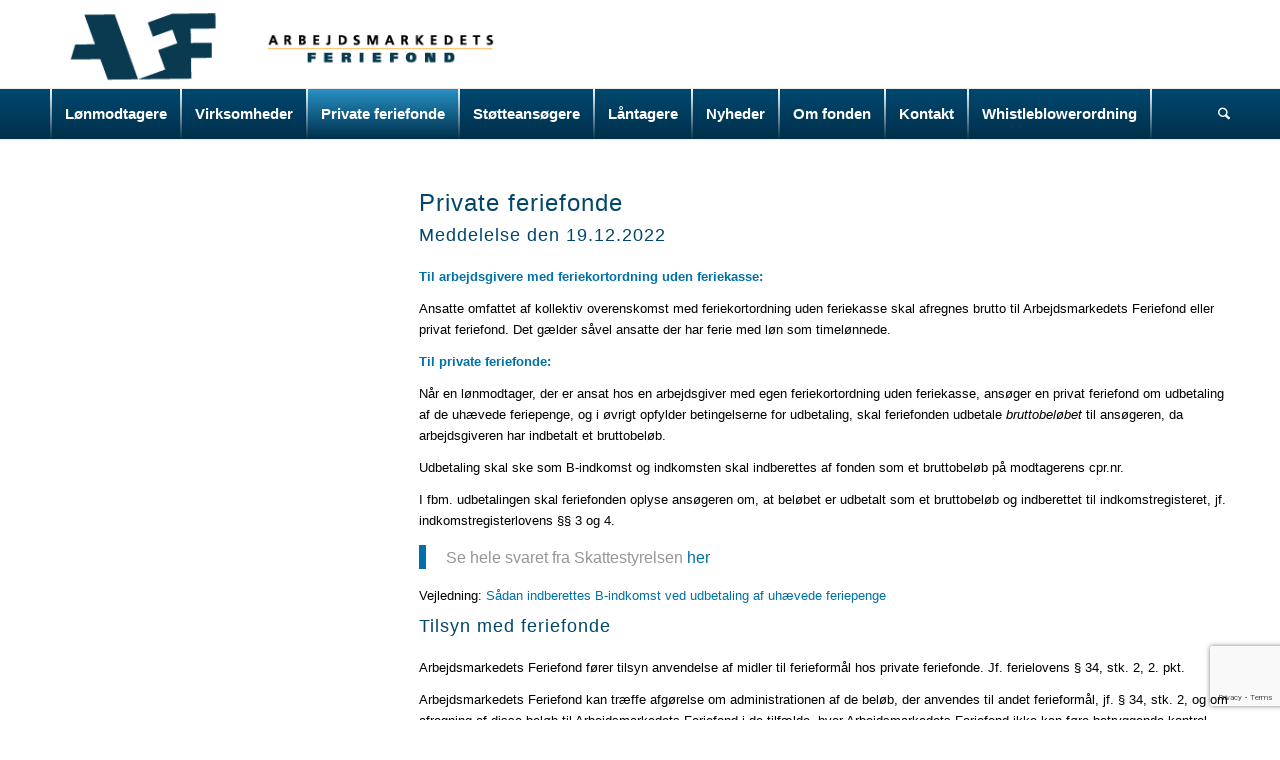

--- FILE ---
content_type: text/html; charset=UTF-8
request_url: https://aff.dk/private-feriefonde/
body_size: 14232
content:
<!DOCTYPE html>
<html lang="da-DK" class="html_stretched responsive av-preloader-disabled  html_header_top html_logo_left html_bottom_nav_header html_menu_left html_slim html_header_sticky_disabled html_header_shrinking_disabled html_mobile_menu_phone html_header_searchicon html_content_align_center html_header_unstick_top_disabled html_header_stretch_disabled html_av-overlay-side html_av-overlay-side-classic html_av-submenu-noclone html_entry_id_36 av-cookies-no-cookie-consent av-no-preview av-default-lightbox html_text_menu_active av-mobile-menu-switch-default">
<head>
<meta charset="UTF-8" />


<!-- mobile setting -->
<meta name="viewport" content="width=device-width, initial-scale=1">

<!-- Scripts/CSS and wp_head hook -->
<meta name='robots' content='index, follow, max-image-preview:large, max-snippet:-1, max-video-preview:-1' />

	<!-- This site is optimized with the Yoast SEO plugin v26.8 - https://yoast.com/product/yoast-seo-wordpress/ -->
	<title>Private feriefonde - Arbejdsmarkedets Feriefond</title>
	<link rel="canonical" href="https://aff.dk/private-feriefonde/" />
	<meta property="og:locale" content="da_DK" />
	<meta property="og:type" content="article" />
	<meta property="og:title" content="Private feriefonde - Arbejdsmarkedets Feriefond" />
	<meta property="og:url" content="https://aff.dk/private-feriefonde/" />
	<meta property="og:site_name" content="Arbejdsmarkedets Feriefond" />
	<meta property="article:modified_time" content="2025-11-03T07:49:11+00:00" />
	<meta name="twitter:card" content="summary_large_image" />
	<meta name="twitter:label1" content="Estimeret læsetid" />
	<meta name="twitter:data1" content="3 minutter" />
	<script type="application/ld+json" class="yoast-schema-graph">{"@context":"https://schema.org","@graph":[{"@type":"WebPage","@id":"https://aff.dk/private-feriefonde/","url":"https://aff.dk/private-feriefonde/","name":"Private feriefonde - Arbejdsmarkedets Feriefond","isPartOf":{"@id":"https://aff.dk/#website"},"datePublished":"2022-06-15T06:57:50+00:00","dateModified":"2025-11-03T07:49:11+00:00","inLanguage":"da-DK","potentialAction":[{"@type":"ReadAction","target":["https://aff.dk/private-feriefonde/"]}]},{"@type":"WebSite","@id":"https://aff.dk/#website","url":"https://aff.dk/","name":"Arbejdsmarkedets Feriefond","description":"Arbejdsmarkedets Feriefond er en selvejende institution","potentialAction":[{"@type":"SearchAction","target":{"@type":"EntryPoint","urlTemplate":"https://aff.dk/?s={search_term_string}"},"query-input":{"@type":"PropertyValueSpecification","valueRequired":true,"valueName":"search_term_string"}}],"inLanguage":"da-DK"}]}</script>
	<!-- / Yoast SEO plugin. -->


<link rel="alternate" type="application/rss+xml" title="Arbejdsmarkedets Feriefond &raquo; Feed" href="https://aff.dk/feed/" />
<link rel="alternate" type="application/rss+xml" title="Arbejdsmarkedets Feriefond &raquo;-kommentar-feed" href="https://aff.dk/comments/feed/" />
<link rel="alternate" title="oEmbed (JSON)" type="application/json+oembed" href="https://aff.dk/wp-json/oembed/1.0/embed?url=https%3A%2F%2Faff.dk%2Fprivate-feriefonde%2F" />
<link rel="alternate" title="oEmbed (XML)" type="text/xml+oembed" href="https://aff.dk/wp-json/oembed/1.0/embed?url=https%3A%2F%2Faff.dk%2Fprivate-feriefonde%2F&#038;format=xml" />
<style id='wp-img-auto-sizes-contain-inline-css' type='text/css'>
img:is([sizes=auto i],[sizes^="auto," i]){contain-intrinsic-size:3000px 1500px}
/*# sourceURL=wp-img-auto-sizes-contain-inline-css */
</style>
<style id='wp-emoji-styles-inline-css' type='text/css'>

	img.wp-smiley, img.emoji {
		display: inline !important;
		border: none !important;
		box-shadow: none !important;
		height: 1em !important;
		width: 1em !important;
		margin: 0 0.07em !important;
		vertical-align: -0.1em !important;
		background: none !important;
		padding: 0 !important;
	}
/*# sourceURL=wp-emoji-styles-inline-css */
</style>
<style id='wp-block-library-inline-css' type='text/css'>
:root{--wp-block-synced-color:#7a00df;--wp-block-synced-color--rgb:122,0,223;--wp-bound-block-color:var(--wp-block-synced-color);--wp-editor-canvas-background:#ddd;--wp-admin-theme-color:#007cba;--wp-admin-theme-color--rgb:0,124,186;--wp-admin-theme-color-darker-10:#006ba1;--wp-admin-theme-color-darker-10--rgb:0,107,160.5;--wp-admin-theme-color-darker-20:#005a87;--wp-admin-theme-color-darker-20--rgb:0,90,135;--wp-admin-border-width-focus:2px}@media (min-resolution:192dpi){:root{--wp-admin-border-width-focus:1.5px}}.wp-element-button{cursor:pointer}:root .has-very-light-gray-background-color{background-color:#eee}:root .has-very-dark-gray-background-color{background-color:#313131}:root .has-very-light-gray-color{color:#eee}:root .has-very-dark-gray-color{color:#313131}:root .has-vivid-green-cyan-to-vivid-cyan-blue-gradient-background{background:linear-gradient(135deg,#00d084,#0693e3)}:root .has-purple-crush-gradient-background{background:linear-gradient(135deg,#34e2e4,#4721fb 50%,#ab1dfe)}:root .has-hazy-dawn-gradient-background{background:linear-gradient(135deg,#faaca8,#dad0ec)}:root .has-subdued-olive-gradient-background{background:linear-gradient(135deg,#fafae1,#67a671)}:root .has-atomic-cream-gradient-background{background:linear-gradient(135deg,#fdd79a,#004a59)}:root .has-nightshade-gradient-background{background:linear-gradient(135deg,#330968,#31cdcf)}:root .has-midnight-gradient-background{background:linear-gradient(135deg,#020381,#2874fc)}:root{--wp--preset--font-size--normal:16px;--wp--preset--font-size--huge:42px}.has-regular-font-size{font-size:1em}.has-larger-font-size{font-size:2.625em}.has-normal-font-size{font-size:var(--wp--preset--font-size--normal)}.has-huge-font-size{font-size:var(--wp--preset--font-size--huge)}.has-text-align-center{text-align:center}.has-text-align-left{text-align:left}.has-text-align-right{text-align:right}.has-fit-text{white-space:nowrap!important}#end-resizable-editor-section{display:none}.aligncenter{clear:both}.items-justified-left{justify-content:flex-start}.items-justified-center{justify-content:center}.items-justified-right{justify-content:flex-end}.items-justified-space-between{justify-content:space-between}.screen-reader-text{border:0;clip-path:inset(50%);height:1px;margin:-1px;overflow:hidden;padding:0;position:absolute;width:1px;word-wrap:normal!important}.screen-reader-text:focus{background-color:#ddd;clip-path:none;color:#444;display:block;font-size:1em;height:auto;left:5px;line-height:normal;padding:15px 23px 14px;text-decoration:none;top:5px;width:auto;z-index:100000}html :where(.has-border-color){border-style:solid}html :where([style*=border-top-color]){border-top-style:solid}html :where([style*=border-right-color]){border-right-style:solid}html :where([style*=border-bottom-color]){border-bottom-style:solid}html :where([style*=border-left-color]){border-left-style:solid}html :where([style*=border-width]){border-style:solid}html :where([style*=border-top-width]){border-top-style:solid}html :where([style*=border-right-width]){border-right-style:solid}html :where([style*=border-bottom-width]){border-bottom-style:solid}html :where([style*=border-left-width]){border-left-style:solid}html :where(img[class*=wp-image-]){height:auto;max-width:100%}:where(figure){margin:0 0 1em}html :where(.is-position-sticky){--wp-admin--admin-bar--position-offset:var(--wp-admin--admin-bar--height,0px)}@media screen and (max-width:600px){html :where(.is-position-sticky){--wp-admin--admin-bar--position-offset:0px}}

/*# sourceURL=wp-block-library-inline-css */
</style><style id='global-styles-inline-css' type='text/css'>
:root{--wp--preset--aspect-ratio--square: 1;--wp--preset--aspect-ratio--4-3: 4/3;--wp--preset--aspect-ratio--3-4: 3/4;--wp--preset--aspect-ratio--3-2: 3/2;--wp--preset--aspect-ratio--2-3: 2/3;--wp--preset--aspect-ratio--16-9: 16/9;--wp--preset--aspect-ratio--9-16: 9/16;--wp--preset--color--black: #000000;--wp--preset--color--cyan-bluish-gray: #abb8c3;--wp--preset--color--white: #ffffff;--wp--preset--color--pale-pink: #f78da7;--wp--preset--color--vivid-red: #cf2e2e;--wp--preset--color--luminous-vivid-orange: #ff6900;--wp--preset--color--luminous-vivid-amber: #fcb900;--wp--preset--color--light-green-cyan: #7bdcb5;--wp--preset--color--vivid-green-cyan: #00d084;--wp--preset--color--pale-cyan-blue: #8ed1fc;--wp--preset--color--vivid-cyan-blue: #0693e3;--wp--preset--color--vivid-purple: #9b51e0;--wp--preset--color--metallic-red: #b02b2c;--wp--preset--color--maximum-yellow-red: #edae44;--wp--preset--color--yellow-sun: #eeee22;--wp--preset--color--palm-leaf: #83a846;--wp--preset--color--aero: #7bb0e7;--wp--preset--color--old-lavender: #745f7e;--wp--preset--color--steel-teal: #5f8789;--wp--preset--color--raspberry-pink: #d65799;--wp--preset--color--medium-turquoise: #4ecac2;--wp--preset--gradient--vivid-cyan-blue-to-vivid-purple: linear-gradient(135deg,rgb(6,147,227) 0%,rgb(155,81,224) 100%);--wp--preset--gradient--light-green-cyan-to-vivid-green-cyan: linear-gradient(135deg,rgb(122,220,180) 0%,rgb(0,208,130) 100%);--wp--preset--gradient--luminous-vivid-amber-to-luminous-vivid-orange: linear-gradient(135deg,rgb(252,185,0) 0%,rgb(255,105,0) 100%);--wp--preset--gradient--luminous-vivid-orange-to-vivid-red: linear-gradient(135deg,rgb(255,105,0) 0%,rgb(207,46,46) 100%);--wp--preset--gradient--very-light-gray-to-cyan-bluish-gray: linear-gradient(135deg,rgb(238,238,238) 0%,rgb(169,184,195) 100%);--wp--preset--gradient--cool-to-warm-spectrum: linear-gradient(135deg,rgb(74,234,220) 0%,rgb(151,120,209) 20%,rgb(207,42,186) 40%,rgb(238,44,130) 60%,rgb(251,105,98) 80%,rgb(254,248,76) 100%);--wp--preset--gradient--blush-light-purple: linear-gradient(135deg,rgb(255,206,236) 0%,rgb(152,150,240) 100%);--wp--preset--gradient--blush-bordeaux: linear-gradient(135deg,rgb(254,205,165) 0%,rgb(254,45,45) 50%,rgb(107,0,62) 100%);--wp--preset--gradient--luminous-dusk: linear-gradient(135deg,rgb(255,203,112) 0%,rgb(199,81,192) 50%,rgb(65,88,208) 100%);--wp--preset--gradient--pale-ocean: linear-gradient(135deg,rgb(255,245,203) 0%,rgb(182,227,212) 50%,rgb(51,167,181) 100%);--wp--preset--gradient--electric-grass: linear-gradient(135deg,rgb(202,248,128) 0%,rgb(113,206,126) 100%);--wp--preset--gradient--midnight: linear-gradient(135deg,rgb(2,3,129) 0%,rgb(40,116,252) 100%);--wp--preset--font-size--small: 1rem;--wp--preset--font-size--medium: 1.125rem;--wp--preset--font-size--large: 1.75rem;--wp--preset--font-size--x-large: clamp(1.75rem, 3vw, 2.25rem);--wp--preset--spacing--20: 0.44rem;--wp--preset--spacing--30: 0.67rem;--wp--preset--spacing--40: 1rem;--wp--preset--spacing--50: 1.5rem;--wp--preset--spacing--60: 2.25rem;--wp--preset--spacing--70: 3.38rem;--wp--preset--spacing--80: 5.06rem;--wp--preset--shadow--natural: 6px 6px 9px rgba(0, 0, 0, 0.2);--wp--preset--shadow--deep: 12px 12px 50px rgba(0, 0, 0, 0.4);--wp--preset--shadow--sharp: 6px 6px 0px rgba(0, 0, 0, 0.2);--wp--preset--shadow--outlined: 6px 6px 0px -3px rgb(255, 255, 255), 6px 6px rgb(0, 0, 0);--wp--preset--shadow--crisp: 6px 6px 0px rgb(0, 0, 0);}:root { --wp--style--global--content-size: 800px;--wp--style--global--wide-size: 1130px; }:where(body) { margin: 0; }.wp-site-blocks > .alignleft { float: left; margin-right: 2em; }.wp-site-blocks > .alignright { float: right; margin-left: 2em; }.wp-site-blocks > .aligncenter { justify-content: center; margin-left: auto; margin-right: auto; }:where(.is-layout-flex){gap: 0.5em;}:where(.is-layout-grid){gap: 0.5em;}.is-layout-flow > .alignleft{float: left;margin-inline-start: 0;margin-inline-end: 2em;}.is-layout-flow > .alignright{float: right;margin-inline-start: 2em;margin-inline-end: 0;}.is-layout-flow > .aligncenter{margin-left: auto !important;margin-right: auto !important;}.is-layout-constrained > .alignleft{float: left;margin-inline-start: 0;margin-inline-end: 2em;}.is-layout-constrained > .alignright{float: right;margin-inline-start: 2em;margin-inline-end: 0;}.is-layout-constrained > .aligncenter{margin-left: auto !important;margin-right: auto !important;}.is-layout-constrained > :where(:not(.alignleft):not(.alignright):not(.alignfull)){max-width: var(--wp--style--global--content-size);margin-left: auto !important;margin-right: auto !important;}.is-layout-constrained > .alignwide{max-width: var(--wp--style--global--wide-size);}body .is-layout-flex{display: flex;}.is-layout-flex{flex-wrap: wrap;align-items: center;}.is-layout-flex > :is(*, div){margin: 0;}body .is-layout-grid{display: grid;}.is-layout-grid > :is(*, div){margin: 0;}body{padding-top: 0px;padding-right: 0px;padding-bottom: 0px;padding-left: 0px;}a:where(:not(.wp-element-button)){text-decoration: underline;}:root :where(.wp-element-button, .wp-block-button__link){background-color: #32373c;border-width: 0;color: #fff;font-family: inherit;font-size: inherit;font-style: inherit;font-weight: inherit;letter-spacing: inherit;line-height: inherit;padding-top: calc(0.667em + 2px);padding-right: calc(1.333em + 2px);padding-bottom: calc(0.667em + 2px);padding-left: calc(1.333em + 2px);text-decoration: none;text-transform: inherit;}.has-black-color{color: var(--wp--preset--color--black) !important;}.has-cyan-bluish-gray-color{color: var(--wp--preset--color--cyan-bluish-gray) !important;}.has-white-color{color: var(--wp--preset--color--white) !important;}.has-pale-pink-color{color: var(--wp--preset--color--pale-pink) !important;}.has-vivid-red-color{color: var(--wp--preset--color--vivid-red) !important;}.has-luminous-vivid-orange-color{color: var(--wp--preset--color--luminous-vivid-orange) !important;}.has-luminous-vivid-amber-color{color: var(--wp--preset--color--luminous-vivid-amber) !important;}.has-light-green-cyan-color{color: var(--wp--preset--color--light-green-cyan) !important;}.has-vivid-green-cyan-color{color: var(--wp--preset--color--vivid-green-cyan) !important;}.has-pale-cyan-blue-color{color: var(--wp--preset--color--pale-cyan-blue) !important;}.has-vivid-cyan-blue-color{color: var(--wp--preset--color--vivid-cyan-blue) !important;}.has-vivid-purple-color{color: var(--wp--preset--color--vivid-purple) !important;}.has-metallic-red-color{color: var(--wp--preset--color--metallic-red) !important;}.has-maximum-yellow-red-color{color: var(--wp--preset--color--maximum-yellow-red) !important;}.has-yellow-sun-color{color: var(--wp--preset--color--yellow-sun) !important;}.has-palm-leaf-color{color: var(--wp--preset--color--palm-leaf) !important;}.has-aero-color{color: var(--wp--preset--color--aero) !important;}.has-old-lavender-color{color: var(--wp--preset--color--old-lavender) !important;}.has-steel-teal-color{color: var(--wp--preset--color--steel-teal) !important;}.has-raspberry-pink-color{color: var(--wp--preset--color--raspberry-pink) !important;}.has-medium-turquoise-color{color: var(--wp--preset--color--medium-turquoise) !important;}.has-black-background-color{background-color: var(--wp--preset--color--black) !important;}.has-cyan-bluish-gray-background-color{background-color: var(--wp--preset--color--cyan-bluish-gray) !important;}.has-white-background-color{background-color: var(--wp--preset--color--white) !important;}.has-pale-pink-background-color{background-color: var(--wp--preset--color--pale-pink) !important;}.has-vivid-red-background-color{background-color: var(--wp--preset--color--vivid-red) !important;}.has-luminous-vivid-orange-background-color{background-color: var(--wp--preset--color--luminous-vivid-orange) !important;}.has-luminous-vivid-amber-background-color{background-color: var(--wp--preset--color--luminous-vivid-amber) !important;}.has-light-green-cyan-background-color{background-color: var(--wp--preset--color--light-green-cyan) !important;}.has-vivid-green-cyan-background-color{background-color: var(--wp--preset--color--vivid-green-cyan) !important;}.has-pale-cyan-blue-background-color{background-color: var(--wp--preset--color--pale-cyan-blue) !important;}.has-vivid-cyan-blue-background-color{background-color: var(--wp--preset--color--vivid-cyan-blue) !important;}.has-vivid-purple-background-color{background-color: var(--wp--preset--color--vivid-purple) !important;}.has-metallic-red-background-color{background-color: var(--wp--preset--color--metallic-red) !important;}.has-maximum-yellow-red-background-color{background-color: var(--wp--preset--color--maximum-yellow-red) !important;}.has-yellow-sun-background-color{background-color: var(--wp--preset--color--yellow-sun) !important;}.has-palm-leaf-background-color{background-color: var(--wp--preset--color--palm-leaf) !important;}.has-aero-background-color{background-color: var(--wp--preset--color--aero) !important;}.has-old-lavender-background-color{background-color: var(--wp--preset--color--old-lavender) !important;}.has-steel-teal-background-color{background-color: var(--wp--preset--color--steel-teal) !important;}.has-raspberry-pink-background-color{background-color: var(--wp--preset--color--raspberry-pink) !important;}.has-medium-turquoise-background-color{background-color: var(--wp--preset--color--medium-turquoise) !important;}.has-black-border-color{border-color: var(--wp--preset--color--black) !important;}.has-cyan-bluish-gray-border-color{border-color: var(--wp--preset--color--cyan-bluish-gray) !important;}.has-white-border-color{border-color: var(--wp--preset--color--white) !important;}.has-pale-pink-border-color{border-color: var(--wp--preset--color--pale-pink) !important;}.has-vivid-red-border-color{border-color: var(--wp--preset--color--vivid-red) !important;}.has-luminous-vivid-orange-border-color{border-color: var(--wp--preset--color--luminous-vivid-orange) !important;}.has-luminous-vivid-amber-border-color{border-color: var(--wp--preset--color--luminous-vivid-amber) !important;}.has-light-green-cyan-border-color{border-color: var(--wp--preset--color--light-green-cyan) !important;}.has-vivid-green-cyan-border-color{border-color: var(--wp--preset--color--vivid-green-cyan) !important;}.has-pale-cyan-blue-border-color{border-color: var(--wp--preset--color--pale-cyan-blue) !important;}.has-vivid-cyan-blue-border-color{border-color: var(--wp--preset--color--vivid-cyan-blue) !important;}.has-vivid-purple-border-color{border-color: var(--wp--preset--color--vivid-purple) !important;}.has-metallic-red-border-color{border-color: var(--wp--preset--color--metallic-red) !important;}.has-maximum-yellow-red-border-color{border-color: var(--wp--preset--color--maximum-yellow-red) !important;}.has-yellow-sun-border-color{border-color: var(--wp--preset--color--yellow-sun) !important;}.has-palm-leaf-border-color{border-color: var(--wp--preset--color--palm-leaf) !important;}.has-aero-border-color{border-color: var(--wp--preset--color--aero) !important;}.has-old-lavender-border-color{border-color: var(--wp--preset--color--old-lavender) !important;}.has-steel-teal-border-color{border-color: var(--wp--preset--color--steel-teal) !important;}.has-raspberry-pink-border-color{border-color: var(--wp--preset--color--raspberry-pink) !important;}.has-medium-turquoise-border-color{border-color: var(--wp--preset--color--medium-turquoise) !important;}.has-vivid-cyan-blue-to-vivid-purple-gradient-background{background: var(--wp--preset--gradient--vivid-cyan-blue-to-vivid-purple) !important;}.has-light-green-cyan-to-vivid-green-cyan-gradient-background{background: var(--wp--preset--gradient--light-green-cyan-to-vivid-green-cyan) !important;}.has-luminous-vivid-amber-to-luminous-vivid-orange-gradient-background{background: var(--wp--preset--gradient--luminous-vivid-amber-to-luminous-vivid-orange) !important;}.has-luminous-vivid-orange-to-vivid-red-gradient-background{background: var(--wp--preset--gradient--luminous-vivid-orange-to-vivid-red) !important;}.has-very-light-gray-to-cyan-bluish-gray-gradient-background{background: var(--wp--preset--gradient--very-light-gray-to-cyan-bluish-gray) !important;}.has-cool-to-warm-spectrum-gradient-background{background: var(--wp--preset--gradient--cool-to-warm-spectrum) !important;}.has-blush-light-purple-gradient-background{background: var(--wp--preset--gradient--blush-light-purple) !important;}.has-blush-bordeaux-gradient-background{background: var(--wp--preset--gradient--blush-bordeaux) !important;}.has-luminous-dusk-gradient-background{background: var(--wp--preset--gradient--luminous-dusk) !important;}.has-pale-ocean-gradient-background{background: var(--wp--preset--gradient--pale-ocean) !important;}.has-electric-grass-gradient-background{background: var(--wp--preset--gradient--electric-grass) !important;}.has-midnight-gradient-background{background: var(--wp--preset--gradient--midnight) !important;}.has-small-font-size{font-size: var(--wp--preset--font-size--small) !important;}.has-medium-font-size{font-size: var(--wp--preset--font-size--medium) !important;}.has-large-font-size{font-size: var(--wp--preset--font-size--large) !important;}.has-x-large-font-size{font-size: var(--wp--preset--font-size--x-large) !important;}
/*# sourceURL=global-styles-inline-css */
</style>

<link rel='stylesheet' id='contact-form-7-css' href='https://aff.dk/wp-content/plugins/contact-form-7/includes/css/styles.css?ver=6.1.4' type='text/css' media='all' />
<link rel='stylesheet' id='avia-merged-styles-css' href='https://aff.dk/wp-content/uploads/dynamic_avia/avia-merged-styles-1362946fc5c1d44440cafa27220665d6---69705ade023d1.css' type='text/css' media='all' />
<link rel='stylesheet' id='avia-single-post-36-css' href='https://aff.dk/wp-content/uploads/dynamic_avia/avia_posts_css/post-36.css?ver=ver-1768972187' type='text/css' media='all' />
<script type="text/javascript" src="https://aff.dk/wp-includes/js/jquery/jquery.min.js?ver=3.7.1" id="jquery-core-js"></script>
<script type="text/javascript" src="https://aff.dk/wp-includes/js/jquery/jquery-migrate.min.js?ver=3.4.1" id="jquery-migrate-js"></script>
<script type="text/javascript" src="https://aff.dk/wp-content/uploads/dynamic_avia/avia-head-scripts-df7886ac2fb9574a410d05285be45af0---69705ade086cf.js" id="avia-head-scripts-js"></script>
<link rel="https://api.w.org/" href="https://aff.dk/wp-json/" /><link rel="alternate" title="JSON" type="application/json" href="https://aff.dk/wp-json/wp/v2/pages/36" /><link rel="EditURI" type="application/rsd+xml" title="RSD" href="https://aff.dk/xmlrpc.php?rsd" />

<link rel="icon" href="https://aff.dk/wp-content/uploads/2022/06/favicon.png" type="image/png">
<!--[if lt IE 9]><script src="https://aff.dk/wp-content/themes/enfold/js/html5shiv.js"></script><![endif]--><link rel="profile" href="https://gmpg.org/xfn/11" />
<link rel="alternate" type="application/rss+xml" title="Arbejdsmarkedets Feriefond RSS2 Feed" href="https://aff.dk/feed/" />
<link rel="pingback" href="https://aff.dk/xmlrpc.php" />

<!-- To speed up the rendering and to display the site as fast as possible to the user we include some styles and scripts for above the fold content inline -->
<script type="text/javascript">'use strict';var avia_is_mobile=!1;if(/Android|webOS|iPhone|iPad|iPod|BlackBerry|IEMobile|Opera Mini/i.test(navigator.userAgent)&&'ontouchstart' in document.documentElement){avia_is_mobile=!0;document.documentElement.className+=' avia_mobile '}
else{document.documentElement.className+=' avia_desktop '};document.documentElement.className+=' js_active ';(function(){var e=['-webkit-','-moz-','-ms-',''],n='',o=!1,a=!1;for(var t in e){if(e[t]+'transform' in document.documentElement.style){o=!0;n=e[t]+'transform'};if(e[t]+'perspective' in document.documentElement.style){a=!0}};if(o){document.documentElement.className+=' avia_transform '};if(a){document.documentElement.className+=' avia_transform3d '};if(typeof document.getElementsByClassName=='function'&&typeof document.documentElement.getBoundingClientRect=='function'&&avia_is_mobile==!1){if(n&&window.innerHeight>0){setTimeout(function(){var e=0,o={},a=0,t=document.getElementsByClassName('av-parallax'),i=window.pageYOffset||document.documentElement.scrollTop;for(e=0;e<t.length;e++){t[e].style.top='0px';o=t[e].getBoundingClientRect();a=Math.ceil((window.innerHeight+i-o.top)*0.3);t[e].style[n]='translate(0px, '+a+'px)';t[e].style.top='auto';t[e].className+=' enabled-parallax '}},50)}}})();</script><style type="text/css">
		@font-face {font-family: 'entypo-fontello-enfold'; font-weight: normal; font-style: normal; font-display: auto;
		src: url('https://aff.dk/wp-content/themes/enfold/config-templatebuilder/avia-template-builder/assets/fonts/entypo-fontello-enfold/entypo-fontello-enfold.woff2') format('woff2'),
		url('https://aff.dk/wp-content/themes/enfold/config-templatebuilder/avia-template-builder/assets/fonts/entypo-fontello-enfold/entypo-fontello-enfold.woff') format('woff'),
		url('https://aff.dk/wp-content/themes/enfold/config-templatebuilder/avia-template-builder/assets/fonts/entypo-fontello-enfold/entypo-fontello-enfold.ttf') format('truetype'),
		url('https://aff.dk/wp-content/themes/enfold/config-templatebuilder/avia-template-builder/assets/fonts/entypo-fontello-enfold/entypo-fontello-enfold.svg#entypo-fontello-enfold') format('svg'),
		url('https://aff.dk/wp-content/themes/enfold/config-templatebuilder/avia-template-builder/assets/fonts/entypo-fontello-enfold/entypo-fontello-enfold.eot'),
		url('https://aff.dk/wp-content/themes/enfold/config-templatebuilder/avia-template-builder/assets/fonts/entypo-fontello-enfold/entypo-fontello-enfold.eot?#iefix') format('embedded-opentype');
		}

		#top .avia-font-entypo-fontello-enfold, body .avia-font-entypo-fontello-enfold, html body [data-av_iconfont='entypo-fontello-enfold']:before{ font-family: 'entypo-fontello-enfold'; }
		
		@font-face {font-family: 'entypo-fontello'; font-weight: normal; font-style: normal; font-display: auto;
		src: url('https://aff.dk/wp-content/themes/enfold/config-templatebuilder/avia-template-builder/assets/fonts/entypo-fontello/entypo-fontello.woff2') format('woff2'),
		url('https://aff.dk/wp-content/themes/enfold/config-templatebuilder/avia-template-builder/assets/fonts/entypo-fontello/entypo-fontello.woff') format('woff'),
		url('https://aff.dk/wp-content/themes/enfold/config-templatebuilder/avia-template-builder/assets/fonts/entypo-fontello/entypo-fontello.ttf') format('truetype'),
		url('https://aff.dk/wp-content/themes/enfold/config-templatebuilder/avia-template-builder/assets/fonts/entypo-fontello/entypo-fontello.svg#entypo-fontello') format('svg'),
		url('https://aff.dk/wp-content/themes/enfold/config-templatebuilder/avia-template-builder/assets/fonts/entypo-fontello/entypo-fontello.eot'),
		url('https://aff.dk/wp-content/themes/enfold/config-templatebuilder/avia-template-builder/assets/fonts/entypo-fontello/entypo-fontello.eot?#iefix') format('embedded-opentype');
		}

		#top .avia-font-entypo-fontello, body .avia-font-entypo-fontello, html body [data-av_iconfont='entypo-fontello']:before{ font-family: 'entypo-fontello'; }
		</style>

<!--
Debugging Info for Theme support: 

Theme: Enfold
Version: 7.1.3
Installed: enfold
AviaFramework Version: 5.6
AviaBuilder Version: 6.0
aviaElementManager Version: 1.0.1
- - - - - - - - - - -
ChildTheme: Enfold Child
ChildTheme Version: 1.0
ChildTheme Installed: enfold

- - - - - - - - - - -
ML:4096-PU:33-PLA:4
WP:6.9
Compress: CSS:all theme files - JS:all theme files
Updates: enabled - token has changed and not verified
PLAu:3
-->
</head>

<body data-rsssl=1 id="top" class="wp-singular page-template-default page page-id-36 wp-theme-enfold wp-child-theme-enfold-child stretched rtl_columns av-curtain-numeric trebuchet ms-websave trebuchet_ms  post-type-page avia-responsive-images-support" itemscope="itemscope" itemtype="https://schema.org/WebPage" >

	
	<div id='wrap_all'>

	
<header id='header' class='all_colors header_color light_bg_color  av_header_top av_logo_left av_bottom_nav_header av_menu_left av_slim av_header_sticky_disabled av_header_shrinking_disabled av_header_stretch_disabled av_mobile_menu_phone av_header_searchicon av_header_unstick_top_disabled av_header_border_disabled' aria-label="Header" data-av_shrink_factor='50' role="banner" itemscope="itemscope" itemtype="https://schema.org/WPHeader" >

		<div  id='header_main' class='container_wrap container_wrap_logo'>

        <div class='container av-logo-container'><div class='inner-container'><span class='logo avia-standard-logo'><a href='https://aff.dk/' class='' aria-label='affLogoSmall' title='affLogoSmall'><img src="https://aff.dk/wp-content/uploads/2022/06/affLogoSmall.png" srcset="https://aff.dk/wp-content/uploads/2022/06/affLogoSmall.png 471w, https://aff.dk/wp-content/uploads/2022/06/affLogoSmall-300x59.png 300w" sizes="(max-width: 471px) 100vw, 471px" height="100" width="300" alt='Arbejdsmarkedets Feriefond' title='affLogoSmall' /></a></span><div id="nav_menu-2" class="widget clearfix widget_nav_menu"></div></div></div><div id='header_main_alternate' class='container_wrap'><div class='container'><nav class='main_menu' data-selectname='Vælg en side'  role="navigation" itemscope="itemscope" itemtype="https://schema.org/SiteNavigationElement" ><div class="avia-menu av-main-nav-wrap"><ul role="menu" class="menu av-main-nav" id="avia-menu"><li role="menuitem" id="menu-item-76" class="menu-item menu-item-type-post_type menu-item-object-page menu-item-top-level menu-item-top-level-1"><a href="https://aff.dk/loenmodtagere/" itemprop="url" tabindex="0"><span class="avia-bullet"></span><span class="avia-menu-text">Lønmodtagere</span><span class="avia-menu-fx"><span class="avia-arrow-wrap"><span class="avia-arrow"></span></span></span></a></li>
<li role="menuitem" id="menu-item-84" class="menu-item menu-item-type-post_type menu-item-object-page menu-item-top-level menu-item-top-level-2"><a href="https://aff.dk/virksomheder/" itemprop="url" tabindex="0"><span class="avia-bullet"></span><span class="avia-menu-text">Virksomheder</span><span class="avia-menu-fx"><span class="avia-arrow-wrap"><span class="avia-arrow"></span></span></span></a></li>
<li role="menuitem" id="menu-item-83" class="menu-item menu-item-type-post_type menu-item-object-page current-menu-item page_item page-item-36 current_page_item menu-item-mega-parent  menu-item-top-level menu-item-top-level-3"><a href="https://aff.dk/private-feriefonde/" itemprop="url" tabindex="0"><span class="avia-bullet"></span><span class="avia-menu-text">Private feriefonde</span><span class="avia-menu-fx"><span class="avia-arrow-wrap"><span class="avia-arrow"></span></span></span></a></li>
<li role="menuitem" id="menu-item-78" class="menu-item menu-item-type-post_type menu-item-object-page menu-item-top-level menu-item-top-level-4"><a href="https://aff.dk/stoetteansoegere/" itemprop="url" tabindex="0"><span class="avia-bullet"></span><span class="avia-menu-text">Støtteansøgere</span><span class="avia-menu-fx"><span class="avia-arrow-wrap"><span class="avia-arrow"></span></span></span></a></li>
<li role="menuitem" id="menu-item-82" class="menu-item menu-item-type-post_type menu-item-object-page menu-item-mega-parent  menu-item-top-level menu-item-top-level-5"><a href="https://aff.dk/laantagere/" itemprop="url" tabindex="0"><span class="avia-bullet"></span><span class="avia-menu-text">Låntagere</span><span class="avia-menu-fx"><span class="avia-arrow-wrap"><span class="avia-arrow"></span></span></span></a></li>
<li role="menuitem" id="menu-item-173" class="menu-item menu-item-type-post_type menu-item-object-page menu-item-top-level menu-item-top-level-6"><a href="https://aff.dk/nyheder/" itemprop="url" tabindex="0"><span class="avia-bullet"></span><span class="avia-menu-text">Nyheder</span><span class="avia-menu-fx"><span class="avia-arrow-wrap"><span class="avia-arrow"></span></span></span></a></li>
<li role="menuitem" id="menu-item-77" class="menu-item menu-item-type-post_type menu-item-object-page menu-item-top-level menu-item-top-level-7"><a href="https://aff.dk/om-fonden/" itemprop="url" tabindex="0"><span class="avia-bullet"></span><span class="avia-menu-text">Om fonden</span><span class="avia-menu-fx"><span class="avia-arrow-wrap"><span class="avia-arrow"></span></span></span></a></li>
<li role="menuitem" id="menu-item-495" class="menu-item menu-item-type-post_type menu-item-object-page menu-item-top-level menu-item-top-level-8"><a href="https://aff.dk/kontakt/" itemprop="url" tabindex="0"><span class="avia-bullet"></span><span class="avia-menu-text">Kontakt</span><span class="avia-menu-fx"><span class="avia-arrow-wrap"><span class="avia-arrow"></span></span></span></a></li>
<li role="menuitem" id="menu-item-1489" class="menu-item menu-item-type-post_type menu-item-object-page menu-item-top-level menu-item-top-level-9"><a href="https://aff.dk/kontaktformular-2/" itemprop="url" tabindex="0"><span class="avia-bullet"></span><span class="avia-menu-text">Whistleblowerordning</span><span class="avia-menu-fx"><span class="avia-arrow-wrap"><span class="avia-arrow"></span></span></span></a></li>
<li id="menu-item-search" class="noMobile menu-item menu-item-search-dropdown menu-item-avia-special" role="menuitem"><a class="avia-svg-icon avia-font-svg_entypo-fontello" aria-label="Søg" href="?s=" rel="nofollow" title="Click to open the search input field" data-avia-search-tooltip="
&lt;search&gt;
	&lt;form role=&quot;search&quot; action=&quot;https://aff.dk/&quot; id=&quot;searchform&quot; method=&quot;get&quot; class=&quot;&quot;&gt;
		&lt;div&gt;
&lt;span class='av_searchform_search avia-svg-icon avia-font-svg_entypo-fontello' data-av_svg_icon='search' data-av_iconset='svg_entypo-fontello'&gt;&lt;svg version=&quot;1.1&quot; xmlns=&quot;http://www.w3.org/2000/svg&quot; width=&quot;25&quot; height=&quot;32&quot; viewBox=&quot;0 0 25 32&quot; preserveAspectRatio=&quot;xMidYMid meet&quot; aria-labelledby='av-svg-title-1' aria-describedby='av-svg-desc-1' role=&quot;graphics-symbol&quot; aria-hidden=&quot;true&quot;&gt;
&lt;title id='av-svg-title-1'&gt;Search&lt;/title&gt;
&lt;desc id='av-svg-desc-1'&gt;Search&lt;/desc&gt;
&lt;path d=&quot;M24.704 24.704q0.96 1.088 0.192 1.984l-1.472 1.472q-1.152 1.024-2.176 0l-6.080-6.080q-2.368 1.344-4.992 1.344-4.096 0-7.136-3.040t-3.040-7.136 2.88-7.008 6.976-2.912 7.168 3.040 3.072 7.136q0 2.816-1.472 5.184zM3.008 13.248q0 2.816 2.176 4.992t4.992 2.176 4.832-2.016 2.016-4.896q0-2.816-2.176-4.96t-4.992-2.144-4.832 2.016-2.016 4.832z&quot;&gt;&lt;/path&gt;
&lt;/svg&gt;&lt;/span&gt;			&lt;input type=&quot;submit&quot; value=&quot;&quot; id=&quot;searchsubmit&quot; class=&quot;button&quot; title=&quot;Enter at least 3 characters to show search results in a dropdown or click to route to search result page to show all results&quot; /&gt;
			&lt;input type=&quot;search&quot; id=&quot;s&quot; name=&quot;s&quot; value=&quot;&quot; aria-label='Søg' placeholder='Søg' required /&gt;
		&lt;/div&gt;
	&lt;/form&gt;
&lt;/search&gt;
" data-av_svg_icon='search' data-av_iconset='svg_entypo-fontello'><svg version="1.1" xmlns="http://www.w3.org/2000/svg" width="25" height="32" viewBox="0 0 25 32" preserveAspectRatio="xMidYMid meet" aria-labelledby='av-svg-title-2' aria-describedby='av-svg-desc-2' role="graphics-symbol" aria-hidden="true">
<title id='av-svg-title-2'>Click to open the search input field</title>
<desc id='av-svg-desc-2'>Click to open the search input field</desc>
<path d="M24.704 24.704q0.96 1.088 0.192 1.984l-1.472 1.472q-1.152 1.024-2.176 0l-6.080-6.080q-2.368 1.344-4.992 1.344-4.096 0-7.136-3.040t-3.040-7.136 2.88-7.008 6.976-2.912 7.168 3.040 3.072 7.136q0 2.816-1.472 5.184zM3.008 13.248q0 2.816 2.176 4.992t4.992 2.176 4.832-2.016 2.016-4.896q0-2.816-2.176-4.96t-4.992-2.144-4.832 2.016-2.016 4.832z"></path>
</svg><span class="avia_hidden_link_text">Søg</span></a></li><li class="av-burger-menu-main menu-item-avia-special " role="menuitem">
	        			<a href="#" aria-label="Menu" aria-hidden="false">
							<span class="av-hamburger av-hamburger--spin av-js-hamburger">
								<span class="av-hamburger-box">
						          <span class="av-hamburger-inner"></span>
						          <strong>Menu</strong>
								</span>
							</span>
							<span class="avia_hidden_link_text">Menu</span>
						</a>
	        		   </li></ul></div></nav></div> </div> 
		<!-- end container_wrap-->
		</div>
<div class="header_bg"></div>
<!-- end header -->
</header>

	<div id='main' class='all_colors' data-scroll-offset='0'>

	<div   class='main_color container_wrap_first container_wrap sidebar_left'  ><div class='container av-section-cont-open' ><main  role="main" itemprop="mainContentOfPage"  class='template-page content  av-content-small units'><div class='post-entry post-entry-type-page post-entry-36'><div class='entry-content-wrapper clearfix'><div  class='flex_column av-395o-09cea8ed66c2af1ae444ee2da2fb0ca8 av_one_full  avia-builder-el-0  avia-builder-el-no-sibling  first flex_column_div  '     ><div  class='av-special-heading av-l4goo4yl-47dd3d939bb745ede54823e9ba9ed5e3 av-special-heading-h1 blockquote modern-quote  avia-builder-el-1  el_before_av_heading  avia-builder-el-first '><h1 class='av-special-heading-tag '  itemprop="headline"  >Private feriefonde</h1><div class="special-heading-border"><div class="special-heading-inner-border"></div></div></div>
<div  class='av-special-heading av-l4goohaa-71739ca865a1642f278232724dfd83c3 av-special-heading-h2 blockquote modern-quote  avia-builder-el-2  el_after_av_heading  el_before_av_textblock '><h2 class='av-special-heading-tag '  itemprop="headline"  >Meddelelse den 19.12.2022</h2><div class="special-heading-border"><div class="special-heading-inner-border"></div></div></div>
<section  class='av_textblock_section av-lbum365a-69904308bd7512a21a12b224d3010133 '   itemscope="itemscope" itemtype="https://schema.org/CreativeWork" ><div class='avia_textblock'  itemprop="text" ><p><strong>Til arbejdsgivere med feriekortordning uden feriekasse:</strong></p>
<p>Ansatte omfattet af kollektiv overenskomst med feriekortordning uden feriekasse skal afregnes brutto til Arbejdsmarkedets Feriefond eller privat feriefond. Det gælder såvel ansatte der har ferie med løn som timelønnede.</p>
<p><strong>Til private feriefonde:</strong></p>
<p>Når en lønmodtager, der er ansat hos en arbejdsgiver med egen feriekortordning uden feriekasse, ansøger en privat feriefond om udbetaling af de uhævede feriepenge, og i øvrigt opfylder betingelserne for udbetaling, skal feriefonden udbetale <em>bruttobeløbet</em> til ansøgeren, da arbejdsgiveren har indbetalt et bruttobeløb.</p>
<p>Udbetaling skal ske som B-indkomst og indkomsten skal indberettes af fonden som et bruttobeløb på modtagerens cpr.nr.</p>
<p>I fbm. udbetalingen skal feriefonden oplyse ansøgeren om, at beløbet er udbetalt som et bruttobeløb og indberettet til indkomstregisteret, jf. indkomstregisterlovens §§ 3 og 4.</p>
<blockquote>
<p>Se hele svaret fra Skattestyrelsen <a href="https://aff.dk/wp-content/uploads/2022/12/STAR-Afregning-af-skat-af-uhaevede-feriepenge.docx">her</a></p>
</blockquote>
<p>Vejledning: <a href="https://aff.dk/wp-content/uploads/2023/01/Vejledning-til-indberetning-af-udbetaling-af-bruttoferiepenge-til-loenmodtager.docx">Sådan indberettes B-indkomst ved udbetaling af uhævede feriepenge</a></p>
</div></section>
<div  class='av-special-heading av-14bhs-cdae22d8cff61ecf2511984465ca8d26 av-special-heading-h2 blockquote modern-quote  avia-builder-el-4  el_after_av_textblock  el_before_av_textblock '><h2 class='av-special-heading-tag '  itemprop="headline"  >Tilsyn med feriefonde</h2><div class="special-heading-border"><div class="special-heading-inner-border"></div></div></div>
<section  class='av_textblock_section av-l4goovwu-3b3039764097bb86f869b31217b6d53d '   itemscope="itemscope" itemtype="https://schema.org/CreativeWork" ><div class='avia_textblock'  itemprop="text" ><p>Arbejdsmarkedets Feriefond fører tilsyn anvendelse af midler til ferieformål hos private feriefonde. Jf. ferielovens § 34, stk. 2, 2. pkt.</p>
<p>Arbejdsmarkedets Feriefond kan træffe afgørelse om administrationen af de beløb, der anvendes til andet ferieformål, jf. § 34, stk. 2, og om afregning af disse beløb til Arbejdsmarkedets Feriefond i de tilfælde, hvor Arbejdsmarkedets Feriefond ikke kan føre betryggende kontrol med, at feriefondens midler anvendes i overensstemmelse med formålet. Jf. ferielovens § 41, stk. 3.</p>
<p>Arbejdsmarkedets Feriefonds afgørelser truffet efter stk. 3 kan ikke indbringes for anden administrativ myndighed. Jf. ferielovens § 41, stk. 4.</p>
<p>Arbejdsmarkedets Feriefond ser det desuden som sin rolle som tilsynsmyndighed er at yde service og vejledning til understøtning af private feriefondes integritet.</p>
<p>Liste over feriefonde: <a href="https://aff.dk/wp-content/uploads/2025/01/Feriefonde-der-er-under-tilsyn-af-Arbejdsmarkedets-Feriefond.docx" target="_blank" rel="noopener">Feriefonde under tilsyn af Arbejdsmarkedets Feriefond</a></p>
</div></section>
<div  class='av-special-heading av-l4gopav8-38dcb7baa795b851c77d647e425f735b av-special-heading-h2 blockquote modern-quote  avia-builder-el-6  el_after_av_textblock  el_before_av_textblock '><h2 class='av-special-heading-tag '  itemprop="headline"  >Aflevering af regnskab</h2><div class="special-heading-border"><div class="special-heading-inner-border"></div></div></div>
<section  class='av_textblock_section av-l4gopi64-46ea6c2c24db3d7d4ac45efab001684a '   itemscope="itemscope" itemtype="https://schema.org/CreativeWork" ><div class='avia_textblock'  itemprop="text" ><p>Bestyrelsen skal iflg. Bekendtgørelse om feriefonde mv. (BEK nr 1090 af 30/06/2020) senest den 30. juni efter regnskabsårets udløb sende den underskrevne, reviderede årsrapport til Arbejdsmarkedets Feriefond, jf. § 11 i standardvedtægten, jf. bilag 1.</p>
</div></section>
<div  class='av-special-heading av-l4gopx7v-6b846312e6f6aaf2a6ccfbb6f5c51547 av-special-heading-h2 blockquote modern-quote  avia-builder-el-8  el_after_av_textblock  el_before_av_textblock '><h2 class='av-special-heading-tag '  itemprop="headline"  >Bilag</h2><div class="special-heading-border"><div class="special-heading-inner-border"></div></div></div>
<section  class='av_textblock_section av-l4goptq4-4b12b94f85c093be1797f40c7926a651 '   itemscope="itemscope" itemtype="https://schema.org/CreativeWork" ><div class='avia_textblock'  itemprop="text" ><p><a href="https://aff.dk/wp-content/uploads/2022/06/Bilag-1-Standardvedtaegt.docx" target="_blank" rel="noopener">Bilag 1 &#8211; Standardvedtægt (word)</a> (nyt vindue)</p>
<p><a href="https://aff.dk/wp-content/uploads/2022/06/Bilag-2-Standardaarsrapport.docx" target="_blank" rel="noopener">Bilag 2 &#8211; Standardårsrapport (word)</a> (nyt vindue)</p>
<p><a href="https://aff.dk/wp-content/uploads/2022/06/Bilag-3-Regskabsinstruks.pdf" target="_blank" rel="noopener">Bilag 3 &#8211; Regskabsinstruks (pdf) </a>(nyt vindue)</p>
<p><a href="https://aff.dk/wp-content/uploads/2022/06/Bilag-4-Revisionsinstruks.pdf" target="_blank" rel="noopener">Bilag 4 &#8211; Revisionsinstruks (pdf)</a> (nyt vindue)</p>
</div></section>
<div  class='av-special-heading av-l4goqfev-154cd7876ee1222b8dee38f91cdcb3c5 av-special-heading-h2 blockquote modern-quote  avia-builder-el-10  el_after_av_textblock  el_before_av_textblock '><h2 class='av-special-heading-tag '  itemprop="headline"  >Blanketter</h2><div class="special-heading-border"><div class="special-heading-inner-border"></div></div></div>
<section  class='av_textblock_section av-l4goq98y-f17584614042533175db29c706dc900e '   itemscope="itemscope" itemtype="https://schema.org/CreativeWork" ><div class='avia_textblock'  itemprop="text" ><p><a href="https://aff.dk/wp-content/uploads/2025/07/feriefonde-blanket-A.doc" target="_blank" rel="noopener">Feriefondsbestyrelsens sammensætning (blanket A) (Word)</a> (nyt vindue)</p>
<p><a href="https://aff.dk/wp-content/uploads/2025/07/feriefonde-blanket-B-med-tilfoejelser-og-vejledning-30.6.2025.doc" target="_blank" rel="noopener">Revisortjekliste til feriefonde (blanket B) (Word)</a> (nyt vindue)</p>
<p><a href="https://aff.dk/wp-content/uploads/2022/06/feriefondeblanketc-vedr-optjeningsret-2018.doc" target="_blank" rel="noopener">Erklæring for afregning af uhævede feriepenge vedr. optjeningsåret 2018 (Word)</a> (nyt vindue)</p>
<p><a href="https://aff.dk/wp-content/uploads/2022/06/feriefonde-blanket-c.doc" target="_blank" rel="noopener">Erklæring for feriefonde vedr. afregning af uhævede feriepenge (blanket C) (Word)</a> (nyt vindue)</p>
<p><a href="https://aff.dk/wp-content/uploads/2025/09/feriefonde-blanket-D.doc" target="_blank" rel="noopener">Udpegning af revisor til feriefond (blanket D) (Word)</a> (nyt vindue)</p>
</div></section>
<div  class='av-special-heading av-l4goqyv3-1e50e0712b55185219137b3fb1efd89b av-special-heading-h2 blockquote modern-quote  avia-builder-el-12  el_after_av_textblock  el_before_av_textblock '><h2 class='av-special-heading-tag '  itemprop="headline"  >Andre tjeklister m.v.</h2><div class="special-heading-border"><div class="special-heading-inner-border"></div></div></div>
<section  class='av_textblock_section av-l4goqq01-907a5ac179b61274387d5bef868b643b '   itemscope="itemscope" itemtype="https://schema.org/CreativeWork" ><div class='avia_textblock'  itemprop="text" ><p><a href="https://aff.dk/wp-content/uploads/2022/06/Tjekliste-Digital-post-Sdan-tilmelder-i-Arbejdsmarkedets-Feriefond.docx" target="_blank" rel="noopener">Tjekliste Digital Post – Sådan tilmelder i Arbejdsmarkedets Feriefond (Word)</a> (nyt vindue)</p>
<p><a href="https://aff.dk/wp-content/uploads/2022/06/feriefonde-blanket-e.xlsx" target="_blank" rel="noopener">Tjekliste ved køb af ferieboliger &#8211; herunder i sameje (Excel)</a> (nyt vindue)</p>
<p><a href="https://aff.dk/wp-content/uploads/2022/06/Tjekliste-ved-salg-af-feriebolig.xlsx" target="_blank" rel="noopener">Tjekliste ved salg af ferieboliger (Excel)</a> (nyt vindue)</p>
<p><a href="https://aff.dk/wp-content/uploads/2022/06/feriefonde-ansoegning-om-tilbagebetaling.doc" target="_blank" rel="noopener">Ansøgning om tilbagebetaling af statens andel af uhævede feriepenge (Word)</a> (nyt vindue)</p>
<p><a href="https://aff.dk/wp-content/uploads/2022/06/Tjekliste-til-opdatering-af-oplysninger-p-VIRK.docx" target="_blank" rel="noopener">Tjekliste til opdatering af oplysninger om ejerforhold på VIRK.DK (Word)</a> (nyt vindue)</p>
<p><a href="https://aff.dk/wp-content/uploads/2022/06/Tjekliste-til-oplsning-af-feriefond-vs-1-2021.docx" target="_blank" rel="noopener">Tjeklisten til opløsning af feriefond (Word)</a> (nyt vindue)</p>
<p><a href="https://aff.dk/wp-content/uploads/2025/07/Retningsliner-til-uddeling-af-rejsetilskud.pdf" target="_blank" rel="noopener">Retningsliner til uddeling af rejsetilskud</a> (nyt vindue)</p>
</div></section>
<div  class='av-special-heading av-l4gork50-3f61079fe3c146ceee6c6eec422edcd8 av-special-heading-h2 blockquote modern-quote  avia-builder-el-14  el_after_av_textblock  el_before_av_textblock '><h2 class='av-special-heading-tag '  itemprop="headline"  >Fællesbreve</h2><div class="special-heading-border"><div class="special-heading-inner-border"></div></div></div>
<section  class='av_textblock_section av-l4gorccj-0dc78ce9ad101d040072ba8a8edae386 '   itemscope="itemscope" itemtype="https://schema.org/CreativeWork" ><div class='avia_textblock'  itemprop="text" ><p><a href="https://aff.dk/wp-content/uploads/2025/11/Faellesbrev-til-feriefonde-2025.pdf" target="_blank" rel="noopener">Fællesbrev til feriefonde &#8211; 2025 (pdf)</a> (nyt vindue)</p>
<p><a href="https://aff.dk/wp-content/uploads/2025/03/Faellesbrev-til-feriefonde-okt-2024.pdf" target="_blank" rel="noopener">Fællesbrev til feriefonde &#8211; 2024 (pdf)</a> (nyt vindue)</p>
<p><a href="https://aff.dk/wp-content/uploads/2023/10/Faellesbrev-til-feriefonde-2023.pdf">Fællesbrev til feriefonde &#8211; 2023 (pdf)</a> (nyt vindue)</p>
<p><a href="https://aff.dk/wp-content/uploads/2022/10/Faellesbrev-til-feriefonde-2022.pdf" target="_blank" rel="noopener">Fællesbrev til feriefonde &#8211; 2022 (pdf)</a> (nyt vindue)</p>
<p><a href="https://aff.dk/wp-content/uploads/2022/06/Fllesbrev-til-feriefonde-2021.docx" target="_blank" rel="noopener">Fællesbrev til feriefonde &#8211; 2021 (Word)</a> (nyt vindue)</p>
<p><a href="https://aff.dk/wp-content/uploads/2022/06/Fllesbrev-til-feriefonde-2020.pdf" target="_blank" rel="noopener">Fællesbrev til feriefonde &#8211; 2020 (pdf)</a> (nyt vindue)</p>
<p><a href="https://aff.dk/wp-content/uploads/2022/06/Faellesbreve-til-feriefonde-december-2004-september-2019.pdf" target="_blank" rel="noopener">Fællesbreve til feriefonde december 2004 – september 2019 (pdf)</a> (nyt vindue)</p>
</div></section></div>
</div></div></main><!-- close content main element --> <!-- section close by builder template --><aside class='sidebar sidebar_left sidebar_align_left  alpha units' aria-label="Sidebar"  role="complementary" itemscope="itemscope" itemtype="https://schema.org/WPSideBar" ><div class="inner_sidebar extralight-border"><section id="custom_html-2" class="widget_text widget clearfix widget_custom_html"><div class="textwidget custom-html-widget"></div><span class="seperator extralight-border"></span></section></div></aside>		</div><!--end builder template--></div><!-- close default .container_wrap element -->

	
				<footer class='container_wrap socket_color' id='socket'  role="contentinfo" itemscope="itemscope" itemtype="https://schema.org/WPFooter" aria-label="Copyright and company info" >
                    <div class='container'>

                        <span class='copyright'>Arbejdsmarkedets Feriefond - CVR 50251128<br />Vesterbrogade 6D, 3.sal - 1620 København V - Telefon 3348 7000 -  Mail: Tryk på 'kontakt'. <br />Tlf.-tid: Mandag og torsdag kl. 8.00 - 11.00. <br />Bemærk: Vi modtager ikke personlige henvendelser på adressen</span>

                        
                    </div>

	            <!-- ####### END SOCKET CONTAINER ####### -->
				</footer>


					<!-- end main -->
		</div>

		<!-- end wrap_all --></div>
<a href='#top' title='Scroll to top' id='scroll-top-link' class='avia-svg-icon avia-font-svg_entypo-fontello' data-av_svg_icon='up-open' data-av_iconset='svg_entypo-fontello' tabindex='-1' aria-hidden='true'>
	<svg version="1.1" xmlns="http://www.w3.org/2000/svg" width="19" height="32" viewBox="0 0 19 32" preserveAspectRatio="xMidYMid meet" aria-labelledby='av-svg-title-3' aria-describedby='av-svg-desc-3' role="graphics-symbol" aria-hidden="true">
<title id='av-svg-title-3'>Scroll to top</title>
<desc id='av-svg-desc-3'>Scroll to top</desc>
<path d="M18.048 18.24q0.512 0.512 0.512 1.312t-0.512 1.312q-1.216 1.216-2.496 0l-6.272-6.016-6.272 6.016q-1.28 1.216-2.496 0-0.512-0.512-0.512-1.312t0.512-1.312l7.488-7.168q0.512-0.512 1.28-0.512t1.28 0.512z"></path>
</svg>	<span class="avia_hidden_link_text">Scroll to top</span>
</a>

<div id="fb-root"></div>

<script type="speculationrules">
{"prefetch":[{"source":"document","where":{"and":[{"href_matches":"/*"},{"not":{"href_matches":["/wp-*.php","/wp-admin/*","/wp-content/uploads/*","/wp-content/*","/wp-content/plugins/*","/wp-content/themes/enfold-child/*","/wp-content/themes/enfold/*","/*\\?(.+)"]}},{"not":{"selector_matches":"a[rel~=\"nofollow\"]"}},{"not":{"selector_matches":".no-prefetch, .no-prefetch a"}}]},"eagerness":"conservative"}]}
</script>

 <script type='text/javascript'>
 /* <![CDATA[ */  
var avia_framework_globals = avia_framework_globals || {};
    avia_framework_globals.frameworkUrl = 'https://aff.dk/wp-content/themes/enfold/framework/';
    avia_framework_globals.installedAt = 'https://aff.dk/wp-content/themes/enfold/';
    avia_framework_globals.ajaxurl = 'https://aff.dk/wp-admin/admin-ajax.php';
/* ]]> */ 
</script>
 
 <script type="text/javascript" src="https://aff.dk/wp-includes/js/dist/hooks.min.js?ver=dd5603f07f9220ed27f1" id="wp-hooks-js"></script>
<script type="text/javascript" src="https://aff.dk/wp-includes/js/dist/i18n.min.js?ver=c26c3dc7bed366793375" id="wp-i18n-js"></script>
<script type="text/javascript" id="wp-i18n-js-after">
/* <![CDATA[ */
wp.i18n.setLocaleData( { 'text direction\u0004ltr': [ 'ltr' ] } );
//# sourceURL=wp-i18n-js-after
/* ]]> */
</script>
<script type="text/javascript" src="https://aff.dk/wp-content/plugins/contact-form-7/includes/swv/js/index.js?ver=6.1.4" id="swv-js"></script>
<script type="text/javascript" id="contact-form-7-js-translations">
/* <![CDATA[ */
( function( domain, translations ) {
	var localeData = translations.locale_data[ domain ] || translations.locale_data.messages;
	localeData[""].domain = domain;
	wp.i18n.setLocaleData( localeData, domain );
} )( "contact-form-7", {"translation-revision-date":"2026-01-19 09:25:20+0000","generator":"GlotPress\/4.0.3","domain":"messages","locale_data":{"messages":{"":{"domain":"messages","plural-forms":"nplurals=2; plural=n != 1;","lang":"da_DK"},"This contact form is placed in the wrong place.":["Denne kontaktformular er placeret det forkerte sted."],"Error:":["Fejl:"]}},"comment":{"reference":"includes\/js\/index.js"}} );
//# sourceURL=contact-form-7-js-translations
/* ]]> */
</script>
<script type="text/javascript" id="contact-form-7-js-before">
/* <![CDATA[ */
var wpcf7 = {
    "api": {
        "root": "https:\/\/aff.dk\/wp-json\/",
        "namespace": "contact-form-7\/v1"
    }
};
//# sourceURL=contact-form-7-js-before
/* ]]> */
</script>
<script type="text/javascript" src="https://aff.dk/wp-content/plugins/contact-form-7/includes/js/index.js?ver=6.1.4" id="contact-form-7-js"></script>
<script type="text/javascript" src="https://www.google.com/recaptcha/api.js?render=6LfPIowpAAAAACL3YWMpzRpY-6e_o5KA8GTPqEyN&amp;ver=3.0" id="google-recaptcha-js"></script>
<script type="text/javascript" src="https://aff.dk/wp-includes/js/dist/vendor/wp-polyfill.min.js?ver=3.15.0" id="wp-polyfill-js"></script>
<script type="text/javascript" id="wpcf7-recaptcha-js-before">
/* <![CDATA[ */
var wpcf7_recaptcha = {
    "sitekey": "6LfPIowpAAAAACL3YWMpzRpY-6e_o5KA8GTPqEyN",
    "actions": {
        "homepage": "homepage",
        "contactform": "contactform"
    }
};
//# sourceURL=wpcf7-recaptcha-js-before
/* ]]> */
</script>
<script type="text/javascript" src="https://aff.dk/wp-content/plugins/contact-form-7/modules/recaptcha/index.js?ver=6.1.4" id="wpcf7-recaptcha-js"></script>
<script type="text/javascript" src="https://aff.dk/wp-content/uploads/dynamic_avia/avia-footer-scripts-bd732e0383a11167ca393015af6bacc8---69705ade25ed9.js" id="avia-footer-scripts-js"></script>
<script id="wp-emoji-settings" type="application/json">
{"baseUrl":"https://s.w.org/images/core/emoji/17.0.2/72x72/","ext":".png","svgUrl":"https://s.w.org/images/core/emoji/17.0.2/svg/","svgExt":".svg","source":{"concatemoji":"https://aff.dk/wp-includes/js/wp-emoji-release.min.js?ver=7e1d2374c9aa9012693dd76e4ffb4f44"}}
</script>
<script type="module">
/* <![CDATA[ */
/*! This file is auto-generated */
const a=JSON.parse(document.getElementById("wp-emoji-settings").textContent),o=(window._wpemojiSettings=a,"wpEmojiSettingsSupports"),s=["flag","emoji"];function i(e){try{var t={supportTests:e,timestamp:(new Date).valueOf()};sessionStorage.setItem(o,JSON.stringify(t))}catch(e){}}function c(e,t,n){e.clearRect(0,0,e.canvas.width,e.canvas.height),e.fillText(t,0,0);t=new Uint32Array(e.getImageData(0,0,e.canvas.width,e.canvas.height).data);e.clearRect(0,0,e.canvas.width,e.canvas.height),e.fillText(n,0,0);const a=new Uint32Array(e.getImageData(0,0,e.canvas.width,e.canvas.height).data);return t.every((e,t)=>e===a[t])}function p(e,t){e.clearRect(0,0,e.canvas.width,e.canvas.height),e.fillText(t,0,0);var n=e.getImageData(16,16,1,1);for(let e=0;e<n.data.length;e++)if(0!==n.data[e])return!1;return!0}function u(e,t,n,a){switch(t){case"flag":return n(e,"\ud83c\udff3\ufe0f\u200d\u26a7\ufe0f","\ud83c\udff3\ufe0f\u200b\u26a7\ufe0f")?!1:!n(e,"\ud83c\udde8\ud83c\uddf6","\ud83c\udde8\u200b\ud83c\uddf6")&&!n(e,"\ud83c\udff4\udb40\udc67\udb40\udc62\udb40\udc65\udb40\udc6e\udb40\udc67\udb40\udc7f","\ud83c\udff4\u200b\udb40\udc67\u200b\udb40\udc62\u200b\udb40\udc65\u200b\udb40\udc6e\u200b\udb40\udc67\u200b\udb40\udc7f");case"emoji":return!a(e,"\ud83e\u1fac8")}return!1}function f(e,t,n,a){let r;const o=(r="undefined"!=typeof WorkerGlobalScope&&self instanceof WorkerGlobalScope?new OffscreenCanvas(300,150):document.createElement("canvas")).getContext("2d",{willReadFrequently:!0}),s=(o.textBaseline="top",o.font="600 32px Arial",{});return e.forEach(e=>{s[e]=t(o,e,n,a)}),s}function r(e){var t=document.createElement("script");t.src=e,t.defer=!0,document.head.appendChild(t)}a.supports={everything:!0,everythingExceptFlag:!0},new Promise(t=>{let n=function(){try{var e=JSON.parse(sessionStorage.getItem(o));if("object"==typeof e&&"number"==typeof e.timestamp&&(new Date).valueOf()<e.timestamp+604800&&"object"==typeof e.supportTests)return e.supportTests}catch(e){}return null}();if(!n){if("undefined"!=typeof Worker&&"undefined"!=typeof OffscreenCanvas&&"undefined"!=typeof URL&&URL.createObjectURL&&"undefined"!=typeof Blob)try{var e="postMessage("+f.toString()+"("+[JSON.stringify(s),u.toString(),c.toString(),p.toString()].join(",")+"));",a=new Blob([e],{type:"text/javascript"});const r=new Worker(URL.createObjectURL(a),{name:"wpTestEmojiSupports"});return void(r.onmessage=e=>{i(n=e.data),r.terminate(),t(n)})}catch(e){}i(n=f(s,u,c,p))}t(n)}).then(e=>{for(const n in e)a.supports[n]=e[n],a.supports.everything=a.supports.everything&&a.supports[n],"flag"!==n&&(a.supports.everythingExceptFlag=a.supports.everythingExceptFlag&&a.supports[n]);var t;a.supports.everythingExceptFlag=a.supports.everythingExceptFlag&&!a.supports.flag,a.supports.everything||((t=a.source||{}).concatemoji?r(t.concatemoji):t.wpemoji&&t.twemoji&&(r(t.twemoji),r(t.wpemoji)))});
//# sourceURL=https://aff.dk/wp-includes/js/wp-emoji-loader.min.js
/* ]]> */
</script>
</body>
</html>


--- FILE ---
content_type: text/html; charset=utf-8
request_url: https://www.google.com/recaptcha/api2/anchor?ar=1&k=6LfPIowpAAAAACL3YWMpzRpY-6e_o5KA8GTPqEyN&co=aHR0cHM6Ly9hZmYuZGs6NDQz&hl=en&v=PoyoqOPhxBO7pBk68S4YbpHZ&size=invisible&anchor-ms=20000&execute-ms=30000&cb=72ntaflvw1yw
body_size: 48730
content:
<!DOCTYPE HTML><html dir="ltr" lang="en"><head><meta http-equiv="Content-Type" content="text/html; charset=UTF-8">
<meta http-equiv="X-UA-Compatible" content="IE=edge">
<title>reCAPTCHA</title>
<style type="text/css">
/* cyrillic-ext */
@font-face {
  font-family: 'Roboto';
  font-style: normal;
  font-weight: 400;
  font-stretch: 100%;
  src: url(//fonts.gstatic.com/s/roboto/v48/KFO7CnqEu92Fr1ME7kSn66aGLdTylUAMa3GUBHMdazTgWw.woff2) format('woff2');
  unicode-range: U+0460-052F, U+1C80-1C8A, U+20B4, U+2DE0-2DFF, U+A640-A69F, U+FE2E-FE2F;
}
/* cyrillic */
@font-face {
  font-family: 'Roboto';
  font-style: normal;
  font-weight: 400;
  font-stretch: 100%;
  src: url(//fonts.gstatic.com/s/roboto/v48/KFO7CnqEu92Fr1ME7kSn66aGLdTylUAMa3iUBHMdazTgWw.woff2) format('woff2');
  unicode-range: U+0301, U+0400-045F, U+0490-0491, U+04B0-04B1, U+2116;
}
/* greek-ext */
@font-face {
  font-family: 'Roboto';
  font-style: normal;
  font-weight: 400;
  font-stretch: 100%;
  src: url(//fonts.gstatic.com/s/roboto/v48/KFO7CnqEu92Fr1ME7kSn66aGLdTylUAMa3CUBHMdazTgWw.woff2) format('woff2');
  unicode-range: U+1F00-1FFF;
}
/* greek */
@font-face {
  font-family: 'Roboto';
  font-style: normal;
  font-weight: 400;
  font-stretch: 100%;
  src: url(//fonts.gstatic.com/s/roboto/v48/KFO7CnqEu92Fr1ME7kSn66aGLdTylUAMa3-UBHMdazTgWw.woff2) format('woff2');
  unicode-range: U+0370-0377, U+037A-037F, U+0384-038A, U+038C, U+038E-03A1, U+03A3-03FF;
}
/* math */
@font-face {
  font-family: 'Roboto';
  font-style: normal;
  font-weight: 400;
  font-stretch: 100%;
  src: url(//fonts.gstatic.com/s/roboto/v48/KFO7CnqEu92Fr1ME7kSn66aGLdTylUAMawCUBHMdazTgWw.woff2) format('woff2');
  unicode-range: U+0302-0303, U+0305, U+0307-0308, U+0310, U+0312, U+0315, U+031A, U+0326-0327, U+032C, U+032F-0330, U+0332-0333, U+0338, U+033A, U+0346, U+034D, U+0391-03A1, U+03A3-03A9, U+03B1-03C9, U+03D1, U+03D5-03D6, U+03F0-03F1, U+03F4-03F5, U+2016-2017, U+2034-2038, U+203C, U+2040, U+2043, U+2047, U+2050, U+2057, U+205F, U+2070-2071, U+2074-208E, U+2090-209C, U+20D0-20DC, U+20E1, U+20E5-20EF, U+2100-2112, U+2114-2115, U+2117-2121, U+2123-214F, U+2190, U+2192, U+2194-21AE, U+21B0-21E5, U+21F1-21F2, U+21F4-2211, U+2213-2214, U+2216-22FF, U+2308-230B, U+2310, U+2319, U+231C-2321, U+2336-237A, U+237C, U+2395, U+239B-23B7, U+23D0, U+23DC-23E1, U+2474-2475, U+25AF, U+25B3, U+25B7, U+25BD, U+25C1, U+25CA, U+25CC, U+25FB, U+266D-266F, U+27C0-27FF, U+2900-2AFF, U+2B0E-2B11, U+2B30-2B4C, U+2BFE, U+3030, U+FF5B, U+FF5D, U+1D400-1D7FF, U+1EE00-1EEFF;
}
/* symbols */
@font-face {
  font-family: 'Roboto';
  font-style: normal;
  font-weight: 400;
  font-stretch: 100%;
  src: url(//fonts.gstatic.com/s/roboto/v48/KFO7CnqEu92Fr1ME7kSn66aGLdTylUAMaxKUBHMdazTgWw.woff2) format('woff2');
  unicode-range: U+0001-000C, U+000E-001F, U+007F-009F, U+20DD-20E0, U+20E2-20E4, U+2150-218F, U+2190, U+2192, U+2194-2199, U+21AF, U+21E6-21F0, U+21F3, U+2218-2219, U+2299, U+22C4-22C6, U+2300-243F, U+2440-244A, U+2460-24FF, U+25A0-27BF, U+2800-28FF, U+2921-2922, U+2981, U+29BF, U+29EB, U+2B00-2BFF, U+4DC0-4DFF, U+FFF9-FFFB, U+10140-1018E, U+10190-1019C, U+101A0, U+101D0-101FD, U+102E0-102FB, U+10E60-10E7E, U+1D2C0-1D2D3, U+1D2E0-1D37F, U+1F000-1F0FF, U+1F100-1F1AD, U+1F1E6-1F1FF, U+1F30D-1F30F, U+1F315, U+1F31C, U+1F31E, U+1F320-1F32C, U+1F336, U+1F378, U+1F37D, U+1F382, U+1F393-1F39F, U+1F3A7-1F3A8, U+1F3AC-1F3AF, U+1F3C2, U+1F3C4-1F3C6, U+1F3CA-1F3CE, U+1F3D4-1F3E0, U+1F3ED, U+1F3F1-1F3F3, U+1F3F5-1F3F7, U+1F408, U+1F415, U+1F41F, U+1F426, U+1F43F, U+1F441-1F442, U+1F444, U+1F446-1F449, U+1F44C-1F44E, U+1F453, U+1F46A, U+1F47D, U+1F4A3, U+1F4B0, U+1F4B3, U+1F4B9, U+1F4BB, U+1F4BF, U+1F4C8-1F4CB, U+1F4D6, U+1F4DA, U+1F4DF, U+1F4E3-1F4E6, U+1F4EA-1F4ED, U+1F4F7, U+1F4F9-1F4FB, U+1F4FD-1F4FE, U+1F503, U+1F507-1F50B, U+1F50D, U+1F512-1F513, U+1F53E-1F54A, U+1F54F-1F5FA, U+1F610, U+1F650-1F67F, U+1F687, U+1F68D, U+1F691, U+1F694, U+1F698, U+1F6AD, U+1F6B2, U+1F6B9-1F6BA, U+1F6BC, U+1F6C6-1F6CF, U+1F6D3-1F6D7, U+1F6E0-1F6EA, U+1F6F0-1F6F3, U+1F6F7-1F6FC, U+1F700-1F7FF, U+1F800-1F80B, U+1F810-1F847, U+1F850-1F859, U+1F860-1F887, U+1F890-1F8AD, U+1F8B0-1F8BB, U+1F8C0-1F8C1, U+1F900-1F90B, U+1F93B, U+1F946, U+1F984, U+1F996, U+1F9E9, U+1FA00-1FA6F, U+1FA70-1FA7C, U+1FA80-1FA89, U+1FA8F-1FAC6, U+1FACE-1FADC, U+1FADF-1FAE9, U+1FAF0-1FAF8, U+1FB00-1FBFF;
}
/* vietnamese */
@font-face {
  font-family: 'Roboto';
  font-style: normal;
  font-weight: 400;
  font-stretch: 100%;
  src: url(//fonts.gstatic.com/s/roboto/v48/KFO7CnqEu92Fr1ME7kSn66aGLdTylUAMa3OUBHMdazTgWw.woff2) format('woff2');
  unicode-range: U+0102-0103, U+0110-0111, U+0128-0129, U+0168-0169, U+01A0-01A1, U+01AF-01B0, U+0300-0301, U+0303-0304, U+0308-0309, U+0323, U+0329, U+1EA0-1EF9, U+20AB;
}
/* latin-ext */
@font-face {
  font-family: 'Roboto';
  font-style: normal;
  font-weight: 400;
  font-stretch: 100%;
  src: url(//fonts.gstatic.com/s/roboto/v48/KFO7CnqEu92Fr1ME7kSn66aGLdTylUAMa3KUBHMdazTgWw.woff2) format('woff2');
  unicode-range: U+0100-02BA, U+02BD-02C5, U+02C7-02CC, U+02CE-02D7, U+02DD-02FF, U+0304, U+0308, U+0329, U+1D00-1DBF, U+1E00-1E9F, U+1EF2-1EFF, U+2020, U+20A0-20AB, U+20AD-20C0, U+2113, U+2C60-2C7F, U+A720-A7FF;
}
/* latin */
@font-face {
  font-family: 'Roboto';
  font-style: normal;
  font-weight: 400;
  font-stretch: 100%;
  src: url(//fonts.gstatic.com/s/roboto/v48/KFO7CnqEu92Fr1ME7kSn66aGLdTylUAMa3yUBHMdazQ.woff2) format('woff2');
  unicode-range: U+0000-00FF, U+0131, U+0152-0153, U+02BB-02BC, U+02C6, U+02DA, U+02DC, U+0304, U+0308, U+0329, U+2000-206F, U+20AC, U+2122, U+2191, U+2193, U+2212, U+2215, U+FEFF, U+FFFD;
}
/* cyrillic-ext */
@font-face {
  font-family: 'Roboto';
  font-style: normal;
  font-weight: 500;
  font-stretch: 100%;
  src: url(//fonts.gstatic.com/s/roboto/v48/KFO7CnqEu92Fr1ME7kSn66aGLdTylUAMa3GUBHMdazTgWw.woff2) format('woff2');
  unicode-range: U+0460-052F, U+1C80-1C8A, U+20B4, U+2DE0-2DFF, U+A640-A69F, U+FE2E-FE2F;
}
/* cyrillic */
@font-face {
  font-family: 'Roboto';
  font-style: normal;
  font-weight: 500;
  font-stretch: 100%;
  src: url(//fonts.gstatic.com/s/roboto/v48/KFO7CnqEu92Fr1ME7kSn66aGLdTylUAMa3iUBHMdazTgWw.woff2) format('woff2');
  unicode-range: U+0301, U+0400-045F, U+0490-0491, U+04B0-04B1, U+2116;
}
/* greek-ext */
@font-face {
  font-family: 'Roboto';
  font-style: normal;
  font-weight: 500;
  font-stretch: 100%;
  src: url(//fonts.gstatic.com/s/roboto/v48/KFO7CnqEu92Fr1ME7kSn66aGLdTylUAMa3CUBHMdazTgWw.woff2) format('woff2');
  unicode-range: U+1F00-1FFF;
}
/* greek */
@font-face {
  font-family: 'Roboto';
  font-style: normal;
  font-weight: 500;
  font-stretch: 100%;
  src: url(//fonts.gstatic.com/s/roboto/v48/KFO7CnqEu92Fr1ME7kSn66aGLdTylUAMa3-UBHMdazTgWw.woff2) format('woff2');
  unicode-range: U+0370-0377, U+037A-037F, U+0384-038A, U+038C, U+038E-03A1, U+03A3-03FF;
}
/* math */
@font-face {
  font-family: 'Roboto';
  font-style: normal;
  font-weight: 500;
  font-stretch: 100%;
  src: url(//fonts.gstatic.com/s/roboto/v48/KFO7CnqEu92Fr1ME7kSn66aGLdTylUAMawCUBHMdazTgWw.woff2) format('woff2');
  unicode-range: U+0302-0303, U+0305, U+0307-0308, U+0310, U+0312, U+0315, U+031A, U+0326-0327, U+032C, U+032F-0330, U+0332-0333, U+0338, U+033A, U+0346, U+034D, U+0391-03A1, U+03A3-03A9, U+03B1-03C9, U+03D1, U+03D5-03D6, U+03F0-03F1, U+03F4-03F5, U+2016-2017, U+2034-2038, U+203C, U+2040, U+2043, U+2047, U+2050, U+2057, U+205F, U+2070-2071, U+2074-208E, U+2090-209C, U+20D0-20DC, U+20E1, U+20E5-20EF, U+2100-2112, U+2114-2115, U+2117-2121, U+2123-214F, U+2190, U+2192, U+2194-21AE, U+21B0-21E5, U+21F1-21F2, U+21F4-2211, U+2213-2214, U+2216-22FF, U+2308-230B, U+2310, U+2319, U+231C-2321, U+2336-237A, U+237C, U+2395, U+239B-23B7, U+23D0, U+23DC-23E1, U+2474-2475, U+25AF, U+25B3, U+25B7, U+25BD, U+25C1, U+25CA, U+25CC, U+25FB, U+266D-266F, U+27C0-27FF, U+2900-2AFF, U+2B0E-2B11, U+2B30-2B4C, U+2BFE, U+3030, U+FF5B, U+FF5D, U+1D400-1D7FF, U+1EE00-1EEFF;
}
/* symbols */
@font-face {
  font-family: 'Roboto';
  font-style: normal;
  font-weight: 500;
  font-stretch: 100%;
  src: url(//fonts.gstatic.com/s/roboto/v48/KFO7CnqEu92Fr1ME7kSn66aGLdTylUAMaxKUBHMdazTgWw.woff2) format('woff2');
  unicode-range: U+0001-000C, U+000E-001F, U+007F-009F, U+20DD-20E0, U+20E2-20E4, U+2150-218F, U+2190, U+2192, U+2194-2199, U+21AF, U+21E6-21F0, U+21F3, U+2218-2219, U+2299, U+22C4-22C6, U+2300-243F, U+2440-244A, U+2460-24FF, U+25A0-27BF, U+2800-28FF, U+2921-2922, U+2981, U+29BF, U+29EB, U+2B00-2BFF, U+4DC0-4DFF, U+FFF9-FFFB, U+10140-1018E, U+10190-1019C, U+101A0, U+101D0-101FD, U+102E0-102FB, U+10E60-10E7E, U+1D2C0-1D2D3, U+1D2E0-1D37F, U+1F000-1F0FF, U+1F100-1F1AD, U+1F1E6-1F1FF, U+1F30D-1F30F, U+1F315, U+1F31C, U+1F31E, U+1F320-1F32C, U+1F336, U+1F378, U+1F37D, U+1F382, U+1F393-1F39F, U+1F3A7-1F3A8, U+1F3AC-1F3AF, U+1F3C2, U+1F3C4-1F3C6, U+1F3CA-1F3CE, U+1F3D4-1F3E0, U+1F3ED, U+1F3F1-1F3F3, U+1F3F5-1F3F7, U+1F408, U+1F415, U+1F41F, U+1F426, U+1F43F, U+1F441-1F442, U+1F444, U+1F446-1F449, U+1F44C-1F44E, U+1F453, U+1F46A, U+1F47D, U+1F4A3, U+1F4B0, U+1F4B3, U+1F4B9, U+1F4BB, U+1F4BF, U+1F4C8-1F4CB, U+1F4D6, U+1F4DA, U+1F4DF, U+1F4E3-1F4E6, U+1F4EA-1F4ED, U+1F4F7, U+1F4F9-1F4FB, U+1F4FD-1F4FE, U+1F503, U+1F507-1F50B, U+1F50D, U+1F512-1F513, U+1F53E-1F54A, U+1F54F-1F5FA, U+1F610, U+1F650-1F67F, U+1F687, U+1F68D, U+1F691, U+1F694, U+1F698, U+1F6AD, U+1F6B2, U+1F6B9-1F6BA, U+1F6BC, U+1F6C6-1F6CF, U+1F6D3-1F6D7, U+1F6E0-1F6EA, U+1F6F0-1F6F3, U+1F6F7-1F6FC, U+1F700-1F7FF, U+1F800-1F80B, U+1F810-1F847, U+1F850-1F859, U+1F860-1F887, U+1F890-1F8AD, U+1F8B0-1F8BB, U+1F8C0-1F8C1, U+1F900-1F90B, U+1F93B, U+1F946, U+1F984, U+1F996, U+1F9E9, U+1FA00-1FA6F, U+1FA70-1FA7C, U+1FA80-1FA89, U+1FA8F-1FAC6, U+1FACE-1FADC, U+1FADF-1FAE9, U+1FAF0-1FAF8, U+1FB00-1FBFF;
}
/* vietnamese */
@font-face {
  font-family: 'Roboto';
  font-style: normal;
  font-weight: 500;
  font-stretch: 100%;
  src: url(//fonts.gstatic.com/s/roboto/v48/KFO7CnqEu92Fr1ME7kSn66aGLdTylUAMa3OUBHMdazTgWw.woff2) format('woff2');
  unicode-range: U+0102-0103, U+0110-0111, U+0128-0129, U+0168-0169, U+01A0-01A1, U+01AF-01B0, U+0300-0301, U+0303-0304, U+0308-0309, U+0323, U+0329, U+1EA0-1EF9, U+20AB;
}
/* latin-ext */
@font-face {
  font-family: 'Roboto';
  font-style: normal;
  font-weight: 500;
  font-stretch: 100%;
  src: url(//fonts.gstatic.com/s/roboto/v48/KFO7CnqEu92Fr1ME7kSn66aGLdTylUAMa3KUBHMdazTgWw.woff2) format('woff2');
  unicode-range: U+0100-02BA, U+02BD-02C5, U+02C7-02CC, U+02CE-02D7, U+02DD-02FF, U+0304, U+0308, U+0329, U+1D00-1DBF, U+1E00-1E9F, U+1EF2-1EFF, U+2020, U+20A0-20AB, U+20AD-20C0, U+2113, U+2C60-2C7F, U+A720-A7FF;
}
/* latin */
@font-face {
  font-family: 'Roboto';
  font-style: normal;
  font-weight: 500;
  font-stretch: 100%;
  src: url(//fonts.gstatic.com/s/roboto/v48/KFO7CnqEu92Fr1ME7kSn66aGLdTylUAMa3yUBHMdazQ.woff2) format('woff2');
  unicode-range: U+0000-00FF, U+0131, U+0152-0153, U+02BB-02BC, U+02C6, U+02DA, U+02DC, U+0304, U+0308, U+0329, U+2000-206F, U+20AC, U+2122, U+2191, U+2193, U+2212, U+2215, U+FEFF, U+FFFD;
}
/* cyrillic-ext */
@font-face {
  font-family: 'Roboto';
  font-style: normal;
  font-weight: 900;
  font-stretch: 100%;
  src: url(//fonts.gstatic.com/s/roboto/v48/KFO7CnqEu92Fr1ME7kSn66aGLdTylUAMa3GUBHMdazTgWw.woff2) format('woff2');
  unicode-range: U+0460-052F, U+1C80-1C8A, U+20B4, U+2DE0-2DFF, U+A640-A69F, U+FE2E-FE2F;
}
/* cyrillic */
@font-face {
  font-family: 'Roboto';
  font-style: normal;
  font-weight: 900;
  font-stretch: 100%;
  src: url(//fonts.gstatic.com/s/roboto/v48/KFO7CnqEu92Fr1ME7kSn66aGLdTylUAMa3iUBHMdazTgWw.woff2) format('woff2');
  unicode-range: U+0301, U+0400-045F, U+0490-0491, U+04B0-04B1, U+2116;
}
/* greek-ext */
@font-face {
  font-family: 'Roboto';
  font-style: normal;
  font-weight: 900;
  font-stretch: 100%;
  src: url(//fonts.gstatic.com/s/roboto/v48/KFO7CnqEu92Fr1ME7kSn66aGLdTylUAMa3CUBHMdazTgWw.woff2) format('woff2');
  unicode-range: U+1F00-1FFF;
}
/* greek */
@font-face {
  font-family: 'Roboto';
  font-style: normal;
  font-weight: 900;
  font-stretch: 100%;
  src: url(//fonts.gstatic.com/s/roboto/v48/KFO7CnqEu92Fr1ME7kSn66aGLdTylUAMa3-UBHMdazTgWw.woff2) format('woff2');
  unicode-range: U+0370-0377, U+037A-037F, U+0384-038A, U+038C, U+038E-03A1, U+03A3-03FF;
}
/* math */
@font-face {
  font-family: 'Roboto';
  font-style: normal;
  font-weight: 900;
  font-stretch: 100%;
  src: url(//fonts.gstatic.com/s/roboto/v48/KFO7CnqEu92Fr1ME7kSn66aGLdTylUAMawCUBHMdazTgWw.woff2) format('woff2');
  unicode-range: U+0302-0303, U+0305, U+0307-0308, U+0310, U+0312, U+0315, U+031A, U+0326-0327, U+032C, U+032F-0330, U+0332-0333, U+0338, U+033A, U+0346, U+034D, U+0391-03A1, U+03A3-03A9, U+03B1-03C9, U+03D1, U+03D5-03D6, U+03F0-03F1, U+03F4-03F5, U+2016-2017, U+2034-2038, U+203C, U+2040, U+2043, U+2047, U+2050, U+2057, U+205F, U+2070-2071, U+2074-208E, U+2090-209C, U+20D0-20DC, U+20E1, U+20E5-20EF, U+2100-2112, U+2114-2115, U+2117-2121, U+2123-214F, U+2190, U+2192, U+2194-21AE, U+21B0-21E5, U+21F1-21F2, U+21F4-2211, U+2213-2214, U+2216-22FF, U+2308-230B, U+2310, U+2319, U+231C-2321, U+2336-237A, U+237C, U+2395, U+239B-23B7, U+23D0, U+23DC-23E1, U+2474-2475, U+25AF, U+25B3, U+25B7, U+25BD, U+25C1, U+25CA, U+25CC, U+25FB, U+266D-266F, U+27C0-27FF, U+2900-2AFF, U+2B0E-2B11, U+2B30-2B4C, U+2BFE, U+3030, U+FF5B, U+FF5D, U+1D400-1D7FF, U+1EE00-1EEFF;
}
/* symbols */
@font-face {
  font-family: 'Roboto';
  font-style: normal;
  font-weight: 900;
  font-stretch: 100%;
  src: url(//fonts.gstatic.com/s/roboto/v48/KFO7CnqEu92Fr1ME7kSn66aGLdTylUAMaxKUBHMdazTgWw.woff2) format('woff2');
  unicode-range: U+0001-000C, U+000E-001F, U+007F-009F, U+20DD-20E0, U+20E2-20E4, U+2150-218F, U+2190, U+2192, U+2194-2199, U+21AF, U+21E6-21F0, U+21F3, U+2218-2219, U+2299, U+22C4-22C6, U+2300-243F, U+2440-244A, U+2460-24FF, U+25A0-27BF, U+2800-28FF, U+2921-2922, U+2981, U+29BF, U+29EB, U+2B00-2BFF, U+4DC0-4DFF, U+FFF9-FFFB, U+10140-1018E, U+10190-1019C, U+101A0, U+101D0-101FD, U+102E0-102FB, U+10E60-10E7E, U+1D2C0-1D2D3, U+1D2E0-1D37F, U+1F000-1F0FF, U+1F100-1F1AD, U+1F1E6-1F1FF, U+1F30D-1F30F, U+1F315, U+1F31C, U+1F31E, U+1F320-1F32C, U+1F336, U+1F378, U+1F37D, U+1F382, U+1F393-1F39F, U+1F3A7-1F3A8, U+1F3AC-1F3AF, U+1F3C2, U+1F3C4-1F3C6, U+1F3CA-1F3CE, U+1F3D4-1F3E0, U+1F3ED, U+1F3F1-1F3F3, U+1F3F5-1F3F7, U+1F408, U+1F415, U+1F41F, U+1F426, U+1F43F, U+1F441-1F442, U+1F444, U+1F446-1F449, U+1F44C-1F44E, U+1F453, U+1F46A, U+1F47D, U+1F4A3, U+1F4B0, U+1F4B3, U+1F4B9, U+1F4BB, U+1F4BF, U+1F4C8-1F4CB, U+1F4D6, U+1F4DA, U+1F4DF, U+1F4E3-1F4E6, U+1F4EA-1F4ED, U+1F4F7, U+1F4F9-1F4FB, U+1F4FD-1F4FE, U+1F503, U+1F507-1F50B, U+1F50D, U+1F512-1F513, U+1F53E-1F54A, U+1F54F-1F5FA, U+1F610, U+1F650-1F67F, U+1F687, U+1F68D, U+1F691, U+1F694, U+1F698, U+1F6AD, U+1F6B2, U+1F6B9-1F6BA, U+1F6BC, U+1F6C6-1F6CF, U+1F6D3-1F6D7, U+1F6E0-1F6EA, U+1F6F0-1F6F3, U+1F6F7-1F6FC, U+1F700-1F7FF, U+1F800-1F80B, U+1F810-1F847, U+1F850-1F859, U+1F860-1F887, U+1F890-1F8AD, U+1F8B0-1F8BB, U+1F8C0-1F8C1, U+1F900-1F90B, U+1F93B, U+1F946, U+1F984, U+1F996, U+1F9E9, U+1FA00-1FA6F, U+1FA70-1FA7C, U+1FA80-1FA89, U+1FA8F-1FAC6, U+1FACE-1FADC, U+1FADF-1FAE9, U+1FAF0-1FAF8, U+1FB00-1FBFF;
}
/* vietnamese */
@font-face {
  font-family: 'Roboto';
  font-style: normal;
  font-weight: 900;
  font-stretch: 100%;
  src: url(//fonts.gstatic.com/s/roboto/v48/KFO7CnqEu92Fr1ME7kSn66aGLdTylUAMa3OUBHMdazTgWw.woff2) format('woff2');
  unicode-range: U+0102-0103, U+0110-0111, U+0128-0129, U+0168-0169, U+01A0-01A1, U+01AF-01B0, U+0300-0301, U+0303-0304, U+0308-0309, U+0323, U+0329, U+1EA0-1EF9, U+20AB;
}
/* latin-ext */
@font-face {
  font-family: 'Roboto';
  font-style: normal;
  font-weight: 900;
  font-stretch: 100%;
  src: url(//fonts.gstatic.com/s/roboto/v48/KFO7CnqEu92Fr1ME7kSn66aGLdTylUAMa3KUBHMdazTgWw.woff2) format('woff2');
  unicode-range: U+0100-02BA, U+02BD-02C5, U+02C7-02CC, U+02CE-02D7, U+02DD-02FF, U+0304, U+0308, U+0329, U+1D00-1DBF, U+1E00-1E9F, U+1EF2-1EFF, U+2020, U+20A0-20AB, U+20AD-20C0, U+2113, U+2C60-2C7F, U+A720-A7FF;
}
/* latin */
@font-face {
  font-family: 'Roboto';
  font-style: normal;
  font-weight: 900;
  font-stretch: 100%;
  src: url(//fonts.gstatic.com/s/roboto/v48/KFO7CnqEu92Fr1ME7kSn66aGLdTylUAMa3yUBHMdazQ.woff2) format('woff2');
  unicode-range: U+0000-00FF, U+0131, U+0152-0153, U+02BB-02BC, U+02C6, U+02DA, U+02DC, U+0304, U+0308, U+0329, U+2000-206F, U+20AC, U+2122, U+2191, U+2193, U+2212, U+2215, U+FEFF, U+FFFD;
}

</style>
<link rel="stylesheet" type="text/css" href="https://www.gstatic.com/recaptcha/releases/PoyoqOPhxBO7pBk68S4YbpHZ/styles__ltr.css">
<script nonce="CF2GPbm3Vl9c1vpl1sWFGQ" type="text/javascript">window['__recaptcha_api'] = 'https://www.google.com/recaptcha/api2/';</script>
<script type="text/javascript" src="https://www.gstatic.com/recaptcha/releases/PoyoqOPhxBO7pBk68S4YbpHZ/recaptcha__en.js" nonce="CF2GPbm3Vl9c1vpl1sWFGQ">
      
    </script></head>
<body><div id="rc-anchor-alert" class="rc-anchor-alert"></div>
<input type="hidden" id="recaptcha-token" value="[base64]">
<script type="text/javascript" nonce="CF2GPbm3Vl9c1vpl1sWFGQ">
      recaptcha.anchor.Main.init("[\x22ainput\x22,[\x22bgdata\x22,\x22\x22,\[base64]/[base64]/MjU1Ong/[base64]/[base64]/[base64]/[base64]/[base64]/[base64]/[base64]/[base64]/[base64]/[base64]/[base64]/[base64]/[base64]/[base64]/[base64]\\u003d\x22,\[base64]\x22,\x22QcORL8OCLcKvDyLDtMOdXFt2JyBDwotIBBF9DMKOwoJNeBZOw6UGw7vCqwrDqFFYwqFkbzrCo8KzwrE/MsOlwoohwrvDlk3Cswt+PVfCuMKkC8OyJ2rDqFPDogc2w7/ClWB2J8K8wrN8XAPDmMOowovDq8Oew7DCpMOERcOAHMKDUcO5ZMO1wrREYMKSXywIwovDtGrDuMKkRcOLw7gfQsOlT8Ovw6JEw70Cwq/CncKbfzDDuzbCoCQWwqTCqW/CrsOxSMO8wqsfX8KMGSZYw7oMdMOxMCAWTn1bwr3CvsKaw7nDk1s8R8KSwpldIUTDkQ4NVMOnWsKVwp98wqtcw6FPwrzDqcKbMcOdT8KxwqvDtVnDmHEQwqPCqMKUEcOcRsOeVcO7QcOyKsKASsOQCTFSY8OdOAtUBEM/[base64]/[base64]/[base64]/eMKPIkbChgrDsEoeUMKfTXTCoRJkJsKnOsKNw77CgQTDqFktwqEEwq57w7Nkw7/DpsO1w6/Dp8KVfBfDqCA2U1VBFxIkwqpfwokjwq1Gw5t2Lh7CtjjCj8K0wosXw5liw4fCuW4Aw4bCkBnDm8Kaw6bCvkrDqSrCuMOdFQdtM8OHw6xDwqjCtcO0wpEtwrZww4sxSMOQwqXDq8KAH0DCkMOnwpQlw5rDmT0Ww6rDn8KBIkQzbxPCsDN9WsOFW17DlsKQwqzCvS/Cm8OYw7DCrcKowpIsRMKUZ8KmK8OZwqrDglJ2wpR7wo/Ct2k1EsKaZ8K5fCjCsH0jJsKVwobDvMOrHhUGPU3Ck1XCvnbCtnQkO8OxbMOlV1fCuGTDqR/DjWHDmMOQZcOCwqLCgsO9wrV4GwbDj8OSNsKtw5bClsKZA8KMdABWYGPDn8OVIcOaLG4Aw4pgw7/Djzwcw5rDiMKrwpgWw6goeFoxLCxEwp5fwonDs0IpG8KFwqrClRo/FDLDqBR9JcKiT8KKVBXDhcOkwq4kMcOULgplw4MWw73DuMOkLRfDj3XDs8KPSkRQw5XCgcKtw77CvcOFw6LCklEywpXCtUXClcO1MVBiaRsnwrfCkcOEw6bCoMKQw54zLF1Rf30kwqXCj2PDolzCjcOFw5XDsMOzVy/DvkPCoMOmw7zClsKQwoEsOD7Cix8WOC7CgsOeMEnCtnrCuMO7wpLCkEcNRy80w5HCv2XCsBxiG25SwoXDnRZneBBAMMKTfcOwKi7DuMK/bcO4w4EpfFp7wo3Dv8OIfMKNXhI/LMO5w5rCuy7CkX8XwpzDv8O1wqnCosO/w7bDqsK/wokLw5vCrMKIFcKUwr/Ciz9WwpAJeFjCgMKSw5jDu8KKGMOwe3fCocO0Vi3ConLDksKrw5YDJ8Kmw6nDt3jCvsKHSylTDsKkKcOUwo/Dk8KhwqQVwoLDjFgsw7TDhMK3w55vOcOxe8KdQk/Cn8O2LMKhwpkvanEnHcOUwoJrwr94WcKDHsK6w7PCuybCuMKnL8O2NUDDhcOwdMKmLcODw4hyw4/Cj8OGBg0masKaah8Zw61rw4tJXzsDY8KhVh1re8KKOiLDinPCjMKsw5dmw7PCmcKDw7zClMKyfk0twqwZM8KEBiHDtsKYwqU0Uzp9wovClhHDqg4gccOFwp5nwqJVRsKETMOhwp3Dlko5KzRQS1/DoF/Co1TCgMO7woHDn8K6J8KzHXFmwprDoAYOAsKaw4bClFZuCX/CpgJcwoZzFMKfHS/Dk8OYHsKnc2RiMlAmZ8K3ESXDiMKrw4x+CSYIwr/CqlN0w6bDq8OOazgXbxcKw41qwpjCrsOCw5PCqhPDi8OEBMOIw43CiAXDvWjDolJbTsKoDSDDv8OtZ8OJwpcIwrHDnh7DiMKHwpVMwqc/[base64]/CmUXDhMOEfMOeH8K3wqI0WMOgYgwDbn4HWB3DjiLDqsKCRMKRw7XCgcKueR/CgMKLZTHDnMK5BwEMLsKYYcOlwqPDlSDDosKdw6TCvcOOwo/Dt19jCA0swq0zZi7DtcKlw41xw6slw5M8wpfDqMK4DQ8Vw7Atw5rCgE7Dv8O3H8OCJ8O8wqXDpcKEVF44wosSRWh/XMKrw4fCtSrDksKJwosOTsKtLzscw5LDnnDDjDXCpErCl8O/wr5BV8OhwrrCmsK8S8KQwol2w67CrkDDgsOia8Kawr4GwrsdeWkewqDCicOwCmxOwrhNw6fCjFZnwqkAOD8Qw7AAw73DocOqPgYZXg7Cs8Olw6dtUcKkw5HCoMOsRcKhJ8OWVcKXYWnDnMKWw4nDqcOPGUk5KXLDj0Uiwo/DpT/CkcOyGMO2IcObfFZSKMKYwq7DmcO+w6tfKcOaY8KAdMOnK8OMwrVBwqdVw7zChlU7wq/Dt3lVwpnDsytnw4/[base64]/CnmEjwpUbEcO2LwJXwrJ0PwjDvMKRw6JRwpNhQ1LDk1goKsOUwpBAI8KEEUTCncO7wqTDtjjCgMOawrdTw6gyaMOkacKUw7vDtsKwVBfCg8ORwpDDk8OPNCDCnVXDuTBiwrY/w6rCqMOWcg/DumrCscKvA3rCnMO1wqBfN8Osw7gawpw2Oh98TMOPCjnCjMOjw6N8w6/CisKww7MzBAbDvUPCkBZ1wqVjwq0cBDkVw4V2VwHDgwEiw5rDhMK1eApJw4pKw4Izw57DkELCnnzCocKWw6jDhMKIJRJITcK6wqvDvQTDkAI7esOyM8Otw6sKPsKhwrvDjMK/wqTDksOuFgF0bxjDl3/Cj8ORw6fCqQoQw4zCpMOFD1HCnMKEBsO9FcKIw7jDkSfChXplbinDtUwew4zDgR9te8OzNcO9eWvDllrCiH8fQcO6H8K9wqLCnWMPwoDCsMK7w4J+Jx/DtDpQACDDvAo6wqrDnCLCnGnDrSQMwrYGwoXCllp6MWIhccOyHG0qZMOvw5ovwqQ7wo0rwqQDYzLDjUBGJcO0K8K8w7DCsMOLw7LCokcldsOvw4IySsO/[base64]/[base64]/CmMOSw45XwpzCrzBBOMOaPGrCsMOvUAtlwrplwoB+EMKVw78aw71yw4nCok/DksKbW8K1w5BOwr5fwrjCuQ5wwrvDqF3CgcKcw6ZvSHtpwrzDrD57wplXP8O/w63Dqw57w6fDn8OfLsO3JGHDpjbCpVFNwqpKwq0qDcORfmNswqPCkcOZwqLDpcO+w4DDv8O9LsKKRMKEwr7CqcKxwpLDrsKTBsODwpozwq9Rf8Obw5bChsOuw6HDk8Kww5rCmyVGwr7CknNhJinCoC/[base64]/DtGTDm2fCjcKSBMOXOMOWwqw8w4DCgWXCpsOXwpvDk8O+bFtiwp87wrvDvMKaw4M9W0Z/[base64]/[base64]/[base64]/DoBlmV8O1IS0jCMKLDnTCgy7CtU06w4Jbw43DkMOGw79Ww6LDnjUadQZ7wo/DpMO2wrPDvh7DuiHDrcKzw7Vjw6DDhydbwqrDuF7DnsKqw4DDs0UCwpoww5hzw77DgH3DsHLDjX3DhMKRDAnDhMO8woXDtQN0w48mHMO0wpRNAMKkYsO/w5vCosOHLTXDiMKfw4BNw749w4XCjS12THnDrMOEwqvCmBlyVsONwpTCoMK+ZzXDncOuw75WDsKsw5gJEcKBw5coZcK8WQfCiMKEJcODbXvDoWI6wrYoQifCmMKEwo7Ck8O4wr/Dg8OQTXIbwqnDl8KSwr07TXTDgcObXU3DhcOAZk/Dl8KBw7YhSsO4QsK7wr0KQU7DqMKyw5TDuTTCj8OGw6fCpWzDlsOKwpkJeUlwHxQtw7jDrsO1em/DnyUHfMOUw51cw4MRw6IFL1PCvMKONVLCkMKMM8Kpw4bDiSp+w4/Cr2B5wppewpXDnAHCn8KRwo1GGcOVwrHDicKNwoHCsMKVwqoCYDHDiH9edcKqw6vCv8Kuw4bClcK3w5jCrcOGNsOMQxbCgsOqwohAVhxSe8OXemnDhcKVwpTCi8KsaMKiwrTDiVzDv8KJwq3Cglp7w4fDmcKAPMOWFsOXVGEvTMKpazVQKyjDo05yw7dBMgZ4V8OJw4/DnlPDmHfDi8OvJMOZf8OgwpfCjMK9wrvCqAIUw652w6s0UFspwrrCo8KbGVMVcsO0woNFccK6wo/CiQzDhcKsUcKnbMK4dsK3DMKawphnwopXw5Mzw7gbwq03SDzDnyPClXMBw4B/w5QgABrCi8KNwrLDpMOmCUjDoBnCi8KZwrjCtWxpw57DgsO+F8KZW8OCwpzCu3QIwqvCuQvDkMOmwp/[base64]/CmD5FPsK9woPDtcKbw7wrTcKtwoDCgsOwwp5+FcOjBX/Ci3Nnw7/Cm8OTJRjDoztEw4pJVhxzTGDCtMO6QxAjw4xOwrN6dhh5ZU84w6TDhsKDwqNbw5MmIEk9ZcOmDEhzG8KBwrbCo8KJZsO+WcOew7TDocO2esOvD8O9wpBKwotjwrPCoMKqwrkPwqo1woPDkMKNacOcT8KfaWvDksK9w5RyKGXCqsKTFX/Dp2XDmE7CoC8ESx7DtDnDoUQOFBNMFMOaQMKBwpF+H1HDuB5CTcOhVTwew7gAw6jDiMKOFMKSworDsMKpw7N0w4ZuG8KQdFLDr8OKEsKlw6DDvUrCgMK/[base64]/[base64]/DjXk0w7IdR2LCh8O3w5fDnMOZwrthLMK6N8KuD8KHRsKGwpg7w58oHMOVw4pYwprDs38JI8ONRcK6CsKoDEHCrcK8LBfCmMKpwoDCpEHCpGlzcMOuwo3CnXwcdTFywqbCt8OxwqUMw5QRwpnCrRYOw73DtcO6wqkKF1fDicKxLVRDPn7DpsKZwpUSw7EoHMKJVn/Cs0w6VsKmw73DkBdaP1lUwrLClRYnwq4swpvDgmbDsXNeFMK2f3PCm8Kgwpc0ZwLDvSXCjS5KwrPDl8KPdMOvw6JRw7/[base64]/wqMaMEEhw6bCol7CgEnDqMKAw4tcw6Qee8OFw5V0wqXCosKXKwrDkMOLScO6FcK/w4rCuMOZw6/[base64]/Dv2ZdK0zCuMKLbx7Dk8KvwqbCk2xkwqPCicO5wpQgw47CssOrw5HCmsK5FMKNJHpJacO0wq5PdC/CuMOnwo3DrF7DqsOswpPCosKNd2ZqSSjCoALCtMKLESbDq2PClDjCqcOswqlswoZEwrzClMKrwpbChsKlJmHDtMKGw4BXGTEBwoQ6IsOWN8KIIMKFwo1TwoHCg8ODw7tzC8Kkwr/DrH0gwpTCkcOvcMKtwqYfccONLcK8JcO6c8O3w6jDqRTDgsO7LMKVfzDCrh3Dtm0owqBewpnDoWvCm3HCscKxCcO9d0jDtsO4PcKnTcOjN1LCgsOAw6XCoVlEEMKjA8Kiw4PDuxzDlsOxworCicKaSMKqw6/CuMOtw5/DqRYPO8KacMO/XRURRsK9RSrDjAzDjMKEeMKOS8KywrDChcKuEjbCiMKZwpPCjSIbw67DrkgPbMKDZBpYwrvDiCfDh8Kow4PCiMOsw4IMCMOrw6DCusKwI8K7w7w0woDDrsKswqzCpcKtHiczwptuUm7CvXvCrHvDkRzDlh/[base64]/[base64]/B8KqPm9Lwq8VwrjCoxVKUREEeBdTwpTCscKRJ8OMwp7CgMKMMQ0kLTcYDXzDuVHCmMODdyjCu8OnDcKNSMOpw5xbw70awpHCgEhjJ8OMwpkqVMOtw5HCnMOINcKxXhTCi8KDKg3CkMOUG8OTw6jDl0fCj8O7woTDqkDCuyTDtE/[base64]/[base64]/ClE7DkG4accODA8O9HMOQVcO7KcOBwoIawpYOw4jDhcOEZQhqXMKkw43Col7CoURZG8KAGDEvI2HDozw2M0XDqCDDgsKKw7nCpFwmwqnCqUJJYHJkSMOQw5gww5N0w7lcA0vCkUMPwrFOYl/CiCvDiRPDiMOtw5vDmQZYHsK0wo7DpsKKGmALe2RDwrMmX8OSworCrl1cwrQmcg8FwqZLw4zCmmIJfjBHw55Pc8OwW8K/[base64]/[base64]/[base64]/w4MnTMO+MzDDvHFgL8Kxwr8vcSBVwq8dEMK7w45xwojCmMK9wpVONsKQwoE4PsKrwprDg8Kkw4DCkzJawr7CqQc8HsKecMKvWMO7wpVCwrUnw5R/VlHCqsOYC3jDk8KrLltDw4fDiW4oUwLCvcO/w50pwo8vFSpxSMOLwqrDj1fDg8OCc8KKY8KaD8O5TS3CkcK1w7HCqnApw7fCvMOawprDtm9WwpbDm8O8wopewpE4w6jDn0VDB0HClMOFX8Ofw6JGw4TCkSbChGozw4ZYw7vCrgfDoitkDsO5LSrDi8KVXSbDtRwcIMKJw47DicKmWMO1MWs/w4hrDsKcwpjChcKCw7DCo8KVfRFgwr/CqG0tEMKpw6LDhR4bF3LDo8K3w59Jw77Dp1E3NcKnwr/DuiDDkGFdwqHDgsOhw4LCn8OOw6R4X8OEd0csf8OuZ3VPHzNzw5XDqw9+w7FEw5gUw4rDlltQwpPCrSA+wrJawqlEdS/DpsKUwrN2w5tQPB9Yw7dRw7vCn8K7CAdIEXPDj1jCgcKuwrjDkj9Sw4UAw5LDpznDhsKbw6TCl2Faw5B9w4MjecKNwqnDrwLCoCAHflU9w6PChjLCgSPDhjNfwpfCuxDDqUsdw78Fw4PDgQLDo8KxacKBw4jDo8OEw4tPDQF3wq5hJ8Ovw6nChW/CgMOXw7QOwo3CkMKEw5LCpz1nwrLDiDlfY8OWOSZzwrPDkcOGw5bDlC14IcOjJMOPw6ZfVcOIAXxEw48IeMOGw5R9w7czw5LDuWsRw7LDs8Kmw73Dm8OOG0UyL8OKATHDkinDmiFmwovCp8KlwobDmTjDlMKXDC/DosKjworCmsO1XgvCpXnCu3EBwrnDp8KDOcOYXcOUwpwCw4vCn8KwwrgMw7fDsMKKw5DCp2HDphREZMOJwq8oeljCosKZw67Ch8OKw7XDnl/CsMORw4XCujjDpsK1w4zCnMK8w7AvTQRJDsOzwrwewol9LsOxHCY2XcO0DmjDmMKXFsK2w5TCgAfCkABkYEZlwrnDujMDV3bCtcK5PAfDusOGwpNWf3LCghPDiMO4wpI6w57DscOKTSzDqcO4wqgnXcKNwp7DqMKUKCt/SXnDknVTwppuH8OlBMOEwr1zwp0HwrvCjsOzI8KLwqlCwqTCm8OxwpgAw7XDiDDDtMOgVllqwozDtlUydsOgQsKQwqPDt8Onw6fDvjTCtMKheT1hw6LDhArChm/DlF7DjcKNwqF7woTCt8OhwoBHRDMQDMOTTBQCwqLDsFJSMDgkY8OxV8O2wrHDty0vwofDmRx9wrvDucOMwotCwqnCuHXCtnPCusKuQ8KkG8OVw7gLwpNyw6/CpsO6fEBDXBHCssKIw7Vyw5LCnAIcw5lVLsKAwrPDh8OXQ8Kgw7PCkMO8wpE4w5IpMW94w5IrHTDDlGHCgsORPmvConDCqQMZLcOfwpTDnllMwonCnsOmfFcuw5/Cs8ObfcKVcB/DqzzDjxsIwph7Wh/CucOdw6JKdH3DqzzDmsKzLWTDqcOjERR4UsKXMC07wq7DsMObaV0kw6BHdn0cw5wKJiHCgcK9wpVcYMOlw6XCj8ODUBfCscO/w4vDjk/[base64]/[base64]/DtcOOw7fDusOuwrLDsxbCsgt9w6zCl3d6PcOYw54CwqrDs1XCo8KEfsOTw7bCk8OWf8KnwpRMShnCg8OqTD1PYg5uHXMtF2TDtcKcQzEfwrtkwpILOEZuwpvDu8KaeWFeV8KnK25CfQkrc8OxecOOK8KxBMK/[base64]/woXDhxhmE2RfdB9zXHdww4l9GVPDhlzDrsKCw7zCmWM8W2LDoRMYOSjDicOLw5N6esOUSScPwqRKLUVzw77DvMO/w47CnQAUwqJ8cz04wrglw4nCmhQNw5hvIMO+wrDCgMO9wr0xw7NHMMOew7LDuMK9M8O8wo7Dp1/DiiXCqcO/[base64]/[base64]/UMKAccKzw5EaQ8KeSXk/J8Krw5fCmcKgwrPDvsKNwoDCjMOeGxo7JkHDlsOoEzcTKy07WS9Tw5jCscKoBArCrsOyLEzClH9gwpcQw6nChcKjw7pFH8OEwq4/RxrCiMO0w7BROxPDoHt1w6/DicOzw67CsWvDmWbDmsKGwpQfw7ETYhsDw4vCvQfCpcKowqhTwpfCj8O4X8Ozw69NwrhEwovDsG3DqMKRNXTDisO1w43DkcKRBcKpw6Ruwrsua2wbAgxfM0/DhVF9wqB9w7HDjsKawpzDncOtacKzw60Ab8O9R8Onw7PDg3MVBUfCukTDqB/Di8Kzw7XCncK4w5NdwpUoQR7CryvCqEvDgxjDucObwoZWScKVw5B4XcK2a8OlBMOvwoLCmcK2wp8Mwrd3w5rCmCwPw6Iywq7Dli57XcO+ZcOGw43CicOuWVgXwrnDhxVve05aBwnDoMKuWcKlZQsVWsOyAsOfwq/DksOTw5fDpsKsIkXCncOJQ8ONw67DhsKkVV/DqUoCwojDkcONaW7CgsKuwqLDonbClcOCTsOwX8OURMKFw53Cq8K0OcKOwqhGw40CC8Oww6UHwp1MeEhEwpNTw6jDlsO4wpl0wr7CrcOjw7VxwoLCuifDrsO+w4/Dj24vccKVw7fDikVOw7t8bcOswqcMA8KLKQBfw48ybsOdERAgw5oZw7ljwrB8XDJZIR/Dp8OXRxnCsRMUw4vDoMK/w4zDq2rDnGbCt8K5w6wCw63DhWlMIMOnw7csw7bCkQnDnSDDmMKxw4jCpTPDicOUwrvDoDLDq8OrwqrCuMKywpHDjVoUfsOcw74Ew5jCmsKfUknCicKQTlTDr1zCgQIyw6nDiTzDjC3DucKYLR7CkMKJw4A3JcKeElFsGVLCrWIUw7kAOifDix/CusOkw79ywrxDw79lPsOewrdpbMKWwrEuKRkXw6bDi8OWJcOMWA8IwokoZcKIwrJ1OwY/woTDnsOmwoVsR3vDmcOdQsO7w4bCqMKLwqbCjx3CtMKdMBzDmGvCgFbCnjVeOMKPwrjDumzCmVhEWhTDs0c/w6fDrcO7GXQBw4tJwqE+wpLDocO3w5dawqV3wo7DlsKjLMOzWMKZG8KZwpLCmMKDwrkWWsO2XEByw7HCqsKOSFx+Glo7ZkxEw73CiVJyLwQAbkPDny3DsjDCtWgxwp3DojUuwpLCjiDDg8KQw7hFby0sNMKeC3/[base64]/wqERwqrDhkwbA8KWw4YzPit5PnFkFnMNw7UTSMOzE8OqYQHCmMOudlLDmFTCvcOXfcKLIiANYsK9wq12JMOgKl7DucOEYcK0w6MBw6A7KmXCrcOHCMK/EnzCvcO5wogjw6NSwpbCjsO+w7N/SW8dasKSw4MHH8O0wpkvwqRbw4pDO8KFc3rCjcO7MsKdRcO6BxzCosKSwp3CoMOdaHprw7DDlwEHLA/Cm1fDiC4Cw6nDu3XCkgg0U3zCnkE4w4PDs8O0w6bDgj8Aw5XDs8O9w77CtRIQPcK0wpNLwp5nAMOBLx/CpsO0JcK7OVzClsKNwpsGwpRYHsKJwrHCkjwHw6PDlMOhdw7CqBxhw6lPw6TDv8OCw6sTwojCl1MGw7hnw6IbRC/[base64]/[base64]/[base64]/Gz02HcKow63DlcOqEjp0SSA3wqjCkAvCvR/DpMOCamgvWsOdQsKrwrIcccOhw4PConfDjTXCg23CgWBvw4ZzN21iw4DDsMKydjzCvMOFw4DChENcwronw4/DuC/CosKrC8KfwqfDhsKPw5jClyHDnsOywppCGVbCjsKswpPDj21Ow5NMLAPDrw9XR8Ohw6fDj1tDw4R0fVLDu8K7LW1hYVQNw4rCtsONU0LDrwlQwrUtw5XCqMKeWMKMasOHwr1qwrYTPMKTwp/DrsKiURDDkXHDpz91worDnzIJS8KfaXl0AE1Owp7ChsKlP0hucTnCkcKGwqB+w5XChsOjX8OXa8Krw5fDkwN7L1XDiwgPwrwfwobDk8KsejNjw7bCtxJzwqLCjcO/CMOnWcKDXxhdwqHDkjjCvVLCsnNSRMK2w5Z6UgMxwpVwTibCug0+eMKhwozCtwNPw6jCmh/Cr8OawrfDmBvDlsKFGsKFw5fCkyzDsMOUwr7DlmDDpyZUwq44w4QfYUXDoMKiw7PDgMK1D8OlHjXCt8OJZyERw5QraA7DvCHCt1YVNMOEZ0nDrUDCpMK8wpLCh8K8LWkkw6/DosKiwpscw5gYw5/DkTvCmsKJw4t+w7hDw6plwpZtHMKDGVHDoMOjwqzDusKYDMKDw7nDqk4DccOAWS3DuHNIBsKAYsOFw45eeFB+wpYrwqbCp8O/XF3DjsKGcsOeJ8OAw7zCqXxsCcKfwocxGyzCtmTDvyjDtMOAwoNLBHnCsMKnwrPDtT5AfcOHw5fDk8KlW3HDqcOywrEdOD55wqEww4rDgMOMGcKSw4jDm8KLw5YZw75vwrwWwpvDh8K5VcOiSVrCkMK3W0smOG7ClQ5SQALCgsKNTsOEwoIMw55Yw5Bvw6/[base64]/DmF1Yw75Gw7vDpyB6wpfCvMKmwqDCqgYOScOdw7QoTWEPw6prw698fMKedcKmw5bDtxsZSsKYT0bCtR4Jw4tYRzPClcKRw41two/[base64]/MMOsw61TwrJAKMKNwrvCk8OtwpAfwpXChUBlDBPCjcOIw45edcKHw4LDlMKBw5zCmxMZwqBNaAwdZFoNw6h0wrp1w75ENsOvN8OFw73Dr2xEJ8OFw6PDsMO9H3kKw6vCgXzDlBPDvT/CscKyeyhBZsKNDsONwptZw4LCnyvCgcK9w4/Dj8O0w70yIHNIaMKUQxnCv8K4Cjo7wqYowqPDq8KEw4zCqcOaw4LCojtAwrLCpcKlw40Bwo/Dml9ewoXDisKTwpZMwqUYLsK9PcOAwrLClRtKHiV9wp3CgcKgwpHCkw7DoXnDnDvCk0bChAvDo24GwrxTfT7CrcOaw5HChMK4wrt8NBvCqMK3w6LDk0ZXP8Ksw4PCuABCwqFYIkgKwqIgOSzDol8xw7guNVdbwq3Cikc/wphVC8KXVxzDpWHCvcKIw6TCksKvVcKsw5EQwp/[base64]/BsKYwqjDvXHDjMOtw5hVwqtRwonCtcOzw57CiChIw4VNwrxNw6bCjBLDgXxuXF1hB8KpwpIKQcO7w7XDk2LDisOaw5lhWcOLW1vCuMKuPhwzcwAzwoAgwphBZm/DrcOwWHzDtcKFcG4BwpNxJcO0w6DDjADCrUrCrwfDhsK0wqDDssOLYMKfUGPDn2puw4pRZsOXwr4xw7YrLsKfD0fDncOMZMKtw5PCucKmBmVFVcK/w7TCnWZqwofDlHLCh8OtFMOkODXCngXDmyrCjcOYCH/CtRdxwoAgGlR6eMOCw49aXsO4w6PCnnPDlFLDvcK3w5vDtzZyw7DCvwF4FcOYwrPDsSrDnSN2wpHCnl4qwpLCssKCYMKTVMKAw6nCtnN2WivDoF9/wrR2fx7DghMRwrTCk8KxbHg7wqV1wrVQwok/w5gWFsO6dMOKwqd6wowAY2fDmVsOfMOlwozCkmpSwr4cwqHDjcOyIcK0FcOoKmYUwrwUwojCm8OEUsKyCE1/CMOgHQvDoWLDkUvDtcK2YsO0w6EyGsOewovDsnUOwpfDtcOxeMOww43CvRfDjwNqwoo3w7QHwpFdw6g2w494Z8KkaMK8wqbDhMOJLMO2MSfDq1QXVMOiw7LDuMKgw58xQMO+OsKfwq7DjMOtLEtlwq7Cu2/[base64]/[base64]/ClcKkw5kOHBhFaVLDjcKtF8OYF8KNwp/CjsOHAFXDk3XDnAInw7bDisOAIU/ClAA9Sn7DtSkpw48EH8O0BzrDqRjDvMKQcV02DAXCogYRw5sRUXUVwrpBwpg5a0vDg8O7wpLCmHguScKkJsKfTMKyCFgqBsOwbcKWw6V/w4vCtxcXFD/Dk2dlOMKjfFhVfVMtOXNYWD7ClRLDgDPDvyw8wpUaw4N0Q8K2LlQgK8K/w63CmMOTw4jCu314w6kAY8KNfMOkYF/Cn3B9w61PIUbDpwLCu8Oaw63Cm0hVESfCmRh9eMO1wp5ZLjNiWT5sSF0UbWvCj1XCrsKOFCjDgCDDqjbClDjDkj/DhBbCoT/CmcOIMcKBP27Di8OfB2EJBF5+QjvCl0E/TBFzRMKAw4vDg8OcYsOoQMOgPsKVWwASZSolwpfCgcKxIh99wpbDkAbCk8Kkw77Cq1nCmEVGwo9bwrgOD8KJwqDDl3oPwqvDm2jCtsKbNMOIw5p+EMKRfjZnW8KGwrg/wrPDmx/CgsOqw6DDjsKdw7Urw4fChArDs8K6NMO3w4nCjcOSwoHCt23Cp1VCcEzClA4mw7I2wqXChyjDtsKRw7/Doh0jJMKBwpDDqcKmAcK9wok0w43DucOnw4bDiMOGwo/DlsOFODUWXyItw5pDEcOcAMK+WghccXt8w4/DhMOcwptAwrXCshtcwp0Ewo3CgTLCri1ZwpbDoCjCjsO/eBJ3ICrCmcKWWsOBwoYDJsKqwqjCtxTCvcKJAcOnOBXDggkIwrfCuyfCnxoOYcKMwo3DvyrCnsOcf8KFMFxHUcKsw4QIAiDCqRLCslJNGMOAD8OOwojDpQTDmcOYRBXDhwPCrno2W8KvwoTClAbCpBrCpE7Di2nDtEXCsgZCED7DhcKNA8O0wo/CvsOrVSwzwqvDk8OjwoAzUEY5DMOVwr9sDcKiw658w7PDscKFBylYw6fCmh5bw6DDg3RnwrYkw4d2bHXCocOvw7nCsMKKU3PChVrCusOMHsO8wppjRG7DiXTDkkgYb8Okw6hoecOREQzDmn7DgR1Dw5JnMg3DpsKEwp4Nwr/DpW3DlV9xGx9aGsOrHwgBw7B5H8OBw49uwrdSURkHwp4JwoDDqcOoNcOVw4bCkwfDqG0Dal7DhcKuBylhw67CqB/CosOTwpheRz7Cm8KvLlPDrMOwNkUJS8KbScOyw5ZSTX3DgMOcw4rCpjPCgMKxPcKfesO5I8OOcAp+OMK3wpXCrHAlwrtLD3DCozzDiRzCnsO6N1sUw6zDi8OiwozDvcO+w6Bjw68Xw5c9wqd3wp4Aw5rDm8KXw6N3wpNAbG/DisKewr4awohnw5BuBMOEOMKXw7fCksOpw402P1bDtMKtw67CpnnDsMKxw6DCicOBwp4hXcOXTcKBRcOCdsKMwoQiaMOsVQRjw5rDhjUSw4Zdw6bDhh3Dl8OrA8OaAj/DtcKsw5nDly9iwrV9Gk4mw7Q0d8KSHMKdw7FGICx+wq4CGxrCp1FAZ8OFTTIBdMKzw67CrhttQMO6V8KJYMOPBBnCuHjDt8Oaw5/Ch8KRwonDn8OMUsOFwopTVsKBw54pwr/[base64]/CrsOEfSFXdEDDrMOfw7gKw63DtsKlJCsZwpRqSsOjEsKYHB3CrQg7w7MYw5jDmsK+N8OsfDUxw4/[base64]/DrD7DqgVvwo5ebxvCj8KFYm1XAhPCg8OXwpkmbMK+w5LChsKJw4HDjQVYAm3CiMKCwrLDtHYawqfDo8OCwosvworDksKxwoHCrcKraGkbwpTCo3XDvXstwqPCi8K5wokiL8KYw7pzBMKAwrEgPcKHw6/DtMKkZsOyNsKfw4/Dh2LDqsKbw65yRcKMLMKhIcKfw6zDp8OPSsOqSyrDiAIOw4ZGw7LDgsOzJ8OoMsOjJcOKMHAGXR7CuQHCg8KUCylmw4sAw4PDh297MirCnh1wPMOnD8Okw5vDgsOzwo7DriDCi3TCkH9Kw5zCjgvCtMO3wo/DtgHDrcK3wrtDw6R9w4EYw7UoFTXCsQXDmXk5w7nCp3xcKcO0wrshwoh4BsKfw7rClcOILsOuwofDuQzCnCXCnSrDqMKuISYGwoVeR2AuwrbDp3g9CALCgcKnKcKWHWHDgMOcVcORUcK4HADCombCqsOXeQgYO8OwMMODwqvDh3HDnXAewrTDusO8csOgw4/Cr2TDmcOlw5jDr8KcEMOjwqXDpT9mw6t1ccKmw4fDnEpaQm7DoCtMw6nCpsKMYcOrwpbDs8KYFMO+w5RpVcOIKsKQYsKFMnVjwp9rwrU9wpIWwqfChU9UwoASRyTCow8mwpzDpMKXDAYfPHR/dWHDksOYwpbCoRVuwrFjIQxAQSNkwrkwXW0oJh8AClLCuQZDw67CtyTCjMKdw6jCiHpIMU0hwq7DhnTCpMOww6N1w71Gw5nDjsKJwpwDYAzCg8K/wpMlwpg2wrvCssKZw7fDsm5HVjV+w6lAI3AmURDDpcK1wpV5Smh7TEkkwobCq0/[base64]/DpcOGwrZ6w7jCm8OUw7XCuVzCsRcTCUc6GcOxwqV2bcOaw57CjcKlWcKhF8KFwpEgwoHCkVfCqsKqKXcTWwPDjMKMVMKawoDDs8ORWSrCmEbDjFh1wrHCrcOqw5ZUwo7Ci2PCqGTDuAoaFVAYUMKjUMOsFcOxw5kPw7IlClLDmlEaw5VqIX/DqMOJwppmTMO0wpInSxhDwphlwoMyVcOHSy3DrHUYY8OPNy4WZcKhwq5OwoXDgsOSCyHDmAHDvTPCscO/JAbCoMOvwqHDkF/CmsOLwrDDnBtaw6DChcO+FzVJwpAQwrw4LRHDgFx1e8O1wqlnw5XDnwt3w4l5dMOLaMKNwoHCj8K5wpTCoXUvwqxbw7jDk8OowpDCrmbChsOCS8KbwqrCoXF/[base64]/CvyIhw5XCk3bCuFtSbVp5fMOtMEZsBE/DoWjCr8OTwobCsMOyUmfChFTCpzsGdC7CpMOew50Gw40Pwrgsw7NEVDDDl37ClMOOBMOgGcOiNg0/wrrDvX8Jw7PDt23CuMKcFMOgfATCjsO/wrfDkcKXwoguw47CjcOUwprCtmpBwo93NyjDrMKXw5PCucKFdRFbZyIew6l9YMKXw5NnIMOMwoTCtcOywqDDjcOzw5tWwq/[base64]/DtsOkw4NSwozChcKCN8OQRRDDh8KKDFRzNHMaR8KOGlYUwpZQIcOYw6LCp2xlCULCih/[base64]/DhcOSw68OOhYjVsO8w63DlRRxw4Vjw5DDqlE9woHDq3nChMKDw5XDlcOdwrbCkMKeYMKJAsOwbcOjw7lLwrRtw6xpw6rCq8O2w6EVVsKJa3jCux/CshXDgsKcwpzCgkbCv8K3c2txYS/[base64]/DlFnDrsKywqlOwo1uCSfDtR8WwojCjcKYw6F4VsKvUBLCvBPCncO7w6c8T8OOw4RaQMO3wo/Do8Kjw4vDhsKfwrsKw4R5UcO+woMvwoLCnRpJIcOKw7PCjQUlw6vCpcOiRTp+w6cnw6PDu8Kmw4hMMcKsw6kEwrTCssO4MsKyIcKqw7g3CBvCu8Oaw5FlCzTDgXHCjSQRw4DCtEsywojCrcOqNMKfLhYZw5/[base64]/CskTDnMKdwpoiwq7Cth3DjsKbw50VWwQNwpUjw5zChMK7fsK5wpPDpsKWw6o5w77CoMKFwrAIB8KmwqIVw6HCoi8uCSY2w5DDnHgIw6zCp8OhLcOFwr51EMOyUMOTwpArw7jCp8K/wrTClALClh3DjwLCgVPCucOqR2vDlcOvw7NUSFzDrCDChWvDrTbDkgIewr3ClcKxOwAuwowjw6XDiMONwpVnV8KiX8Oaw6UZwoQkV8K5w6LCi8Kuw59fc8OqQAnCmg3DpsKwYH/CnxlUGMOewqEHw5PChMKLIyrCpjouA8KJK8K8CgU4w7guH8OUZcOZd8OKwr1VwopqAsO1w7kFAyZuw5QobMKOw5tOw4Zcwr3CrVpmXsOowq0zwpdMw5jCqsOzwq/CpcO1aMKSTzgkw7FBesO5wq7CjzLCiMKjwrDChsKjAi/[base64]/[base64]/[base64]/ZcOAw4XCoR5Jw78uOMKQdhJyaMOow7shwrbDvz9cb8KSGxVNw4PDlcKiwp3DlsKPwpfCuMK3w6AoEcOiwpJzwrLCmMKoGUQXw7PDhMKYw7vCmMKyXsKCw5YSNQ5hw7UUwqhyenByw4A1D8KRwosUD1nDhyd6V1bChMKbw5TDrsOHw5hnG1nCuk/CmAzDhsOlAwTCsibCv8Kdw7tFwoXDksKnHMK7woc9ESZUwo/DjcKtZxkjD8O2YMOVC13CisOUwrNPPsOaAhUiw7XCmMOyY8OBw7LCoUHDpWc0QyILZErDssKvw5HCt108eMO9OcO2w4zDsMOpAcOdw5oFPsOiwpk+wqdLwovCrsKFUsK9w5PDo8OhA8Ojw7/Di8Oywp3Dlh3DtXh4wq0XdsOew5/Dh8KtacK/w4LDvcO7BgMiw4fDg8OJFcKLf8KIwr4nR8O4PMK+w41Cb8K2RSkbwrLClcOcLB9UDMKhwqTDsQlceRXCm8OLIMOMR2kxW2/[base64]/DEA/woJ+T8Onw7dBSsOra8KFwqrDlH7DvMODw4vCjhhRwqrDoQPCtsKRe8Kzw5fCpB58w5tPN8Oqw7JiLmXCplVHQ8OUwr/[base64]/w5PCvcOow7Q/w5BPdsOewqDDiBTDiWAVw6Raw4Ftw7/Ch1gcLVZswrh3w4XCh8KjT2UId8OIw4MVPEh0wrVZw7VKE0sSwp/CuHbDk3FNT8KUbkrChMOrOg1eMELDgcOswonCq1oiSsOswqbCgQNQVm/[base64]/w7M3HwvDjMK1wpZmeMOHBAfDsMKbw7nDtcO4B0rCnQcBaMO5w4LCmVvCglPChDnCp8KQNcOiwop3KMOHVREUK8OBw5jDlMKewoRCRWTCnsOOw5/Cv2zDqRbDjn4QfcKjUsOUwobDpcOTwp7DsnDDhcKBWsO5BUXCpMOHwpJxSj/DlUXCssOOe1RHwpp2w5pWw41+w5jCusOydsK3w6PDocO1ZBM3woM3w74BSMKKCWlAwq1YwqTDpsONTgd+DcO0wrDDrcOlwrPChFQFC8OfF8KrAQ8ZeEnCg0o6w5zDrcK1wpfDnMKHw6rDucK/wqEpwrrCvAwLwqt5B0VkRsKjw5LDhSPCmljCmS5iw6XCl8ORAWbCjSp9fW7CtlbCoGsAwpsyw4fDgsKPw5vDsFDDm8KYwqzCusOrw4J6NMOyGsOjHjtAF30ZGsKNw4t5wq1/[base64]/Ch3zCskN7w4LDv0ATa08IG8OqfMK2w5rCo8OaHcOfwoo9KsO3w6HDkcKJw5TDh8KPwpnCrTnCmRXCqlBXP1zDrzbCmgDCgsONLMKrInEhNmjCq8OWNVbCtsOgw6LCjMOwAyUVwpjDixHDjcKPw4t8w7wWUMKIHMKUTMKpGA/Djx7CpcKvEh1Dwq1Lw7hHwpPDlQgicBNsBMKxw6UYfTTCvcKDRsKWNsKVw4xvw73DqTHCqmbCkTnDuMKxIsKKIU9nFBx3YMKTPMK6B8OhG0ERw5PCin7DvsKSfsKOwo/[base64]/DvhTClCnDild4woLCrDrCvgbDmsOFw4Q+w4VdAj5DY8KNw7PDmEg+wqfDsnNiw7DCgBAcw7E0woJTw7c+w6HCr8OFHcOMwqt2X0Z/w4fDilbCocKRbikdwqnCkkxmHsKAPQIwTg\\u003d\\u003d\x22],null,[\x22conf\x22,null,\x226LfPIowpAAAAACL3YWMpzRpY-6e_o5KA8GTPqEyN\x22,0,null,null,null,1,[21,125,63,73,95,87,41,43,42,83,102,105,109,121],[1017145,333],0,null,null,null,null,0,null,0,null,700,1,null,0,\[base64]/76lBhnEnQkZnOKMAhnM8xEZ\x22,0,1,null,null,1,null,0,0,null,null,null,0],\x22https://aff.dk:443\x22,null,[3,1,1],null,null,null,1,3600,[\x22https://www.google.com/intl/en/policies/privacy/\x22,\x22https://www.google.com/intl/en/policies/terms/\x22],\x22O20jh0FHMKJNFRcGtKXuhLan2EO6AlTRJ6b6bK1zo2s\\u003d\x22,1,0,null,1,1768975789386,0,0,[43,64],null,[90,31,166,169,219],\x22RC-s0_E9vQIgzcS5g\x22,null,null,null,null,null,\x220dAFcWeA4qgAwnX97qdfffv84zU7uyI8pniF2vbEm35h3K4M5sU_qQWMGknBLkMyqcimuDnuIQfWZbwKz_KzSFnpZ_G89qYk4f7A\x22,1769058589068]");
    </script></body></html>

--- FILE ---
content_type: text/css
request_url: https://aff.dk/wp-content/uploads/dynamic_avia/avia_posts_css/post-36.css?ver=ver-1768972187
body_size: 23
content:
#top .av-special-heading.av-l4goo4yl-47dd3d939bb745ede54823e9ba9ed5e3{padding-bottom:10px}body .av-special-heading.av-l4goo4yl-47dd3d939bb745ede54823e9ba9ed5e3 .av-special-heading-tag .heading-char{font-size:25px}.av-special-heading.av-l4goo4yl-47dd3d939bb745ede54823e9ba9ed5e3 .av-subheading{font-size:15px} #top .av-special-heading.av-l4goohaa-71739ca865a1642f278232724dfd83c3{margin:0px 0 0 0;padding-bottom:10px}body .av-special-heading.av-l4goohaa-71739ca865a1642f278232724dfd83c3 .av-special-heading-tag .heading-char{font-size:25px}.av-special-heading.av-l4goohaa-71739ca865a1642f278232724dfd83c3 .av-subheading{font-size:15px} #top .av-special-heading.av-14bhs-cdae22d8cff61ecf2511984465ca8d26{margin:0px 0 0 0;padding-bottom:10px}body .av-special-heading.av-14bhs-cdae22d8cff61ecf2511984465ca8d26 .av-special-heading-tag .heading-char{font-size:25px}.av-special-heading.av-14bhs-cdae22d8cff61ecf2511984465ca8d26 .av-subheading{font-size:15px} #top .av-special-heading.av-l4gopav8-38dcb7baa795b851c77d647e425f735b{margin:0px 0 0 0;padding-bottom:10px}body .av-special-heading.av-l4gopav8-38dcb7baa795b851c77d647e425f735b .av-special-heading-tag .heading-char{font-size:25px}.av-special-heading.av-l4gopav8-38dcb7baa795b851c77d647e425f735b .av-subheading{font-size:15px} #top .av-special-heading.av-l4gopx7v-6b846312e6f6aaf2a6ccfbb6f5c51547{margin:0px 0 0 0;padding-bottom:10px}body .av-special-heading.av-l4gopx7v-6b846312e6f6aaf2a6ccfbb6f5c51547 .av-special-heading-tag .heading-char{font-size:25px}.av-special-heading.av-l4gopx7v-6b846312e6f6aaf2a6ccfbb6f5c51547 .av-subheading{font-size:15px} #top .av-special-heading.av-l4goqfev-154cd7876ee1222b8dee38f91cdcb3c5{margin:0px 0 0 0;padding-bottom:10px}body .av-special-heading.av-l4goqfev-154cd7876ee1222b8dee38f91cdcb3c5 .av-special-heading-tag .heading-char{font-size:25px}.av-special-heading.av-l4goqfev-154cd7876ee1222b8dee38f91cdcb3c5 .av-subheading{font-size:15px} #top .av-special-heading.av-l4goqyv3-1e50e0712b55185219137b3fb1efd89b{margin:0px 0 0 0;padding-bottom:10px}body .av-special-heading.av-l4goqyv3-1e50e0712b55185219137b3fb1efd89b .av-special-heading-tag .heading-char{font-size:25px}.av-special-heading.av-l4goqyv3-1e50e0712b55185219137b3fb1efd89b .av-subheading{font-size:15px} #top .av-special-heading.av-l4gork50-3f61079fe3c146ceee6c6eec422edcd8{margin:0px 0 0 0;padding-bottom:10px}body .av-special-heading.av-l4gork50-3f61079fe3c146ceee6c6eec422edcd8 .av-special-heading-tag .heading-char{font-size:25px}.av-special-heading.av-l4gork50-3f61079fe3c146ceee6c6eec422edcd8 .av-subheading{font-size:15px}